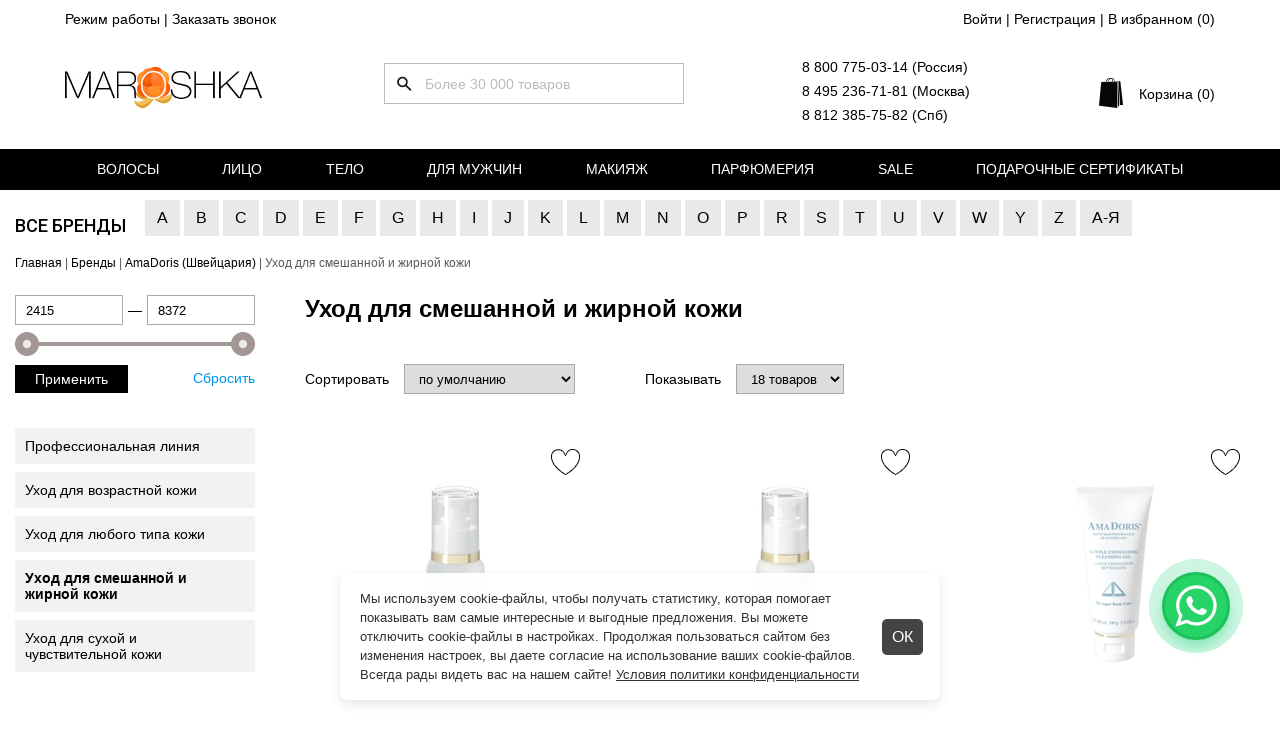

--- FILE ---
content_type: text/html; charset=UTF-8
request_url: https://maroshka.com/catalog/uhod-dlya-smeshannoj-i-zhirnoj-kozhi
body_size: 21312
content:
<!DOCTYPE html>

<html lang="ru">
<head>
	<base href="https://maroshka.com/"/>
	<title>ᐈ Уход для смешанной и жирной кожи</title>

	
	<meta http-equiv="Content-Type" content="text/html; charset=UTF-8" />
	<meta name="description" content="⭐⭐⭐⭐⭐ Линейка «Уход для смешанной и жирной кожи» от швейцарского бренда элитной косметики AmaDoris направлена на решение проблем жирного блеска и расширенных пор, свойственных этим типам кожи. Активные растительные компоненты, экстракты тибетских трав и витамин" />
	<meta name="viewport" content="width=1250"/>

	
	<link rel="canonical" href="https://maroshka.com/catalog/uhod-dlya-smeshannoj-i-zhirnoj-kozhi"/>
	
	
	<link href="https://fonts.googleapis.com/css2?family=Roboto:wght@100;300;400;500;600&display=swap" rel="stylesheet">
	<link href="https://fonts.googleapis.com/css2?family=Roboto+Condensed:wght@100;300;400;500;600&display=swap" rel="stylesheet">
	<meta name="yandex-verification" content="284c6b1ef64e3d43" /> 
	
	<meta name="yandex-verification" content="83b6858de4055c64" />
	<link href="design/default2_new/css/style.css?v=1504" rel="stylesheet" type="text/css" media="screen"/>
	<link href="design/default2_new/images/favicon.ico" rel="icon"          type="image/x-icon"/>
	<link href="design/default2_new/images/favicon.ico" rel="shortcut icon" type="image/x-icon"/>
	<link rel="stylesheet" href="js/fancybox/jquery.fancybox.css" type="text/css" media="screen" />
	<link   href="js/baloon/css/baloon.css" rel="stylesheet" type="text/css" />
	<script src="js/jquery/jquery.js"  type="text/javascript"></script>
	
	<link rel="stylesheet" href="design/default2_new/css/ion.rangeSlider.css">

	
	<link rel="preconnect" href="https://cdn.diginetica.net/">
	<link rel="preconnect" href="https://tracking.diginetica.net/">
	<link rel="preconnect" href="https://tracking-app.diginetica.net/">
	
	<script type="text/javascript">
	var digiScript = document.createElement('script');
	digiScript.src = '//cdn.diginetica.net/9432/client.js';

	digiScript.defer = true;

	digiScript.async = true;

	document.head.appendChild(digiScript);
	</script>
	
	
	<style>
	.cookie-bnr {
      display: none;
      position: fixed;
      bottom: 20px;
      left: 50%;
      transform: translateX(-50%);
      background-color: rgba(255, 255, 255, 0.95);
      box-shadow: 0 4px 12px rgba(0, 0, 0, 0.1);
      padding: 16px 70px 16px 20px;
      max-width: 600px;
      border-radius: 8px;
      z-index: 1000;
      color: #333;font-size:13px;
      line-height: 1.5;
    }

    .cookie-bnr.show {
      display: block;
    }

    .cookie-bnr a {
      color: #333;
      text-decoration: underline;
    }
	
	.close-popup {
		cursor:pointer;
		position:absolute;
		right:17px;
		top: calc(50% - 18px);
		color: #fff;
		display: inline-block;
		padding: 10px;
		border-radius: 5px;
		background-color: #444;
		font-size: 16px;
		line-height: 16px;
	}
	</style>
	
</head>
<body>

	<div class="header-box">
	<header class="header">
		<div class="header__topline">
			<div class="header__topline-left">
				<span class="header-info__anchor js-hours" >Режим работы</span> | 
				<span class="header-info__anchor js-recall" >Заказать звонок</span>
			</div>
			<div class="header__topline-right">
									<a class="header-info__anchor" href="user/register">Войти</a> |
					<a class="header-info__anchor" href="user/register">Регистрация</a> |
								<span class="wishlist_informer"><a class="header-info__anchor" href="/wishlist">В избранном (<span>0</span>)</a></span>
			</div>
		</div>
		<div class="header__mainline">
			<figure class="logo">
				<a href="/">
					<img src="design/default2_new/images/logo.jpg" title="Интернет-магазин косметики для лица, волос и тела" alt="Интернет-магазин косметики для лица, волос и тела"/>
				</a>
			</figure>
			<div class="search" id="search">
				<form action="products">
					<input class="search__input js-autocomplete-search" type="text" name="keyword" value="" placeholder="Более 30 000 товаров"/>
					<input class="search__button" value="" type="submit" />
				</form>
			</div>
			
			<div>
				<div class="footer__link">
					<a href="tel:88007750314" class="footer__link-item">8 800 775-03-14 (Россия)</a>
				</div>
				<div class="footer__link">
					<a href="tel:84952367181" class="footer__link-item">8 495 236-71-81 (Москва)</a>
				</div>
				<div class="footer__link">
					<a href="tel:88123857582" class="footer__link-item">8 812 385-75-82 (Спб)</a>
				</div>
			</div>
			
			<div class="cart_informer">
				
<a href="./cart/" class="cart-informer__title h-fs_18">
Корзина (0)
</a>

<div class="cart-informer__drop">
	<div class="cart-informer__body">
       			 Корзина пуста
          
	</div>
	<div class="cart-informer__drop-footer">
		Итого <span class="js-cartinformer-total-price">0</span> ₽
	</div>
	<a href="./cart" class="button cart-informer__drop-button">
		Перейти в корзину
	</a>
</div>			
			</div>
		</div>
	</header>

	<div class="header_fixed">
		<div class="header_fixed_inner">
			<div class="logo">
				<a href="/">
					<img src="design/default2_new/images/logo2.jpg" title="Интернет-магазин косметики для лица, волос и тела" alt="Интернет-магазин косметики для лица, волос и тела"/>
				</a>
			</div>

			<div class="header__topline-left">
				<span class="header-info__anchor js-hours" >Режим работы</span> | 
				<span class="header-info__anchor js-recall" >Обратная связь</span>
			</div>

			<div class="search">
				<form action="products">
					<input class="search__input js-autocomplete-search" type="text" name="keyword" value="" placeholder="Более 7 000 товаров"/>
					<input class="search__button" value="" type="submit" />
				</form>
			</div>

			<div class="header__topline-right">
									<a class="header-info__anchor" href="user/register">Войти</a> |
					<a class="header-info__anchor" href="user/register">Регистрация</a> |
								<span class="wishlist_informer"><a class="header-info__anchor" href="/wishlist">В избранном (<span>0</span>)</a></span>
			</div>
			
			<div class="cart_informer">
				
<a href="./cart/" class="cart-informer__title h-fs_18">
Корзина (0)
</a>

<div class="cart-informer__drop">
	<div class="cart-informer__body">
       			 Корзина пуста
          
	</div>
	<div class="cart-informer__drop-footer">
		Итого <span class="js-cartinformer-total-price">0</span> ₽
	</div>
	<a href="./cart" class="button cart-informer__drop-button">
		Перейти в корзину
	</a>
</div>			
			</div>
		</div>
	</div>
	
		<nav class="nav2">
		<div class="nav2_inner">
								<div class="nav__elem2">
				<a class="nav__item2" href="/shopping/volosy">Волосы</a>
								<div class="nav_dropdown">
					<div class="nav_dropdown_categories">
						<ul>
														<li>
								<a class="footer__link-item js-subcategories" data-category_id="1" href="/shopping/shampuni">Шампуни для волос</a>
																<ul style="display:none"></ul>
															</li>
														<li>
								<a class="footer__link-item " data-category_id="80" href="/shopping/suhie-shampuni">Сухие шампуни</a>
															</li>
														<li>
								<a class="footer__link-item js-subcategories" data-category_id="18" href="/shopping/konditsionery-dlya-volos">Кондиционеры для волос</a>
																<ul style="display:none"></ul>
															</li>
														<li>
								<a class="footer__link-item js-subcategories" data-category_id="4" href="/shopping/balzamy-dlya-volos">Бальзамы для волос</a>
																<ul style="display:none"></ul>
															</li>
														<li>
								<a class="footer__link-item js-subcategories" data-category_id="5" href="/shopping/maski-dlya-">Маски для волос</a>
																<ul style="display:none"></ul>
															</li>
														<li>
								<a class="footer__link-item js-subcategories" data-category_id="97" href="/shopping/sredstva-dlya-zaschity-volos">Средства для защиты волос</a>
																<ul style="display:none"></ul>
															</li>
														<li>
								<a class="footer__link-item js-subcategories" data-category_id="22" href="/shopping/sredstva-dlya-lecheniya-volos">Средства для лечения волос</a>
																<ul style="display:none"></ul>
															</li>
														<li>
								<a class="footer__link-item js-subcategories" data-category_id="39" href="/shopping/sredstva-dlya-lecheniya-kozhi-golovy">Средства для лечения кожи головы</a>
																<ul style="display:none"></ul>
															</li>
														<li>
								<a class="footer__link-item js-subcategories" data-category_id="54" href="/shopping/sredstva-dlya-vypryamleniya-volos">Средства для выпрямления волос</a>
																<ul style="display:none"></ul>
															</li>
														<li>
								<a class="footer__link-item js-subcategories" data-category_id="47" href="/shopping/sredstva-dlya-okrashivaniya-volos">Средства для окрашивания волос</a>
																<ul style="display:none"></ul>
															</li>
														<li>
								<a class="footer__link-item js-subcategories" data-category_id="69" href="/shopping/sredstva-ot-vypadeniya-volos">Средства от выпадения волос</a>
																<ul style="display:none"></ul>
															</li>
														<li>
								<a class="footer__link-item js-subcategories" data-category_id="19" href="/shopping/ukladochnye-sredstva">Укладочные средства</a>
																<ul style="display:none"></ul>
															</li>
														<li>
								<a class="footer__link-item js-subcategories" data-category_id="131" href="/shopping/tehnika-dlya-volos">Техника для волос</a>
																<ul style="display:none"></ul>
															</li>
														<li>
								<a class="footer__link-item js-subcategories" data-category_id="134" href="/shopping/aksessuary-dlya-volos">Аксессуары для волос</a>
																<ul style="display:none"></ul>
															</li>
														<li>
								<a class="footer__link-item " data-category_id="201" href="/shopping/nabory-dlya-volos">Наборы для волос</a>
															</li>
														<li>
								<a class="footer__link-item js-subcategories" data-category_id="280" href="/shopping/masla-dlya-vseh-tipov-volos">Масла для ухода за волосами</a>
																<ul style="display:none"></ul>
															</li>
														<li>
								<a class="footer__link-item " data-category_id="291" href="/shopping/sredstva-dlya-zavivki-volos">Средства для завивки волос</a>
															</li>
														<li>
								<a class="footer__link-item " data-category_id="329" href="/shopping/osvezhitel-dlya-volos">Освежитель для волос</a>
															</li>
														<li>
								<a class="footer__link-item " data-category_id="3052" href="/shopping/dozatory--pompy">Дозаторы / помпы</a>
															</li>
														<li>
								<a class="footer__link-item js-subcategories" data-category_id="3055" href="/shopping/syvorotki-dlya-volos">Сыворотки для волос</a>
																<ul style="display:none"></ul>
															</li>
														<li>
								<a class="footer__link-item js-subcategories" data-category_id="3057" href="/shopping/krema-dlya-volos">Крема для волос</a>
																<ul style="display:none"></ul>
															</li>
														<li>
								<a class="footer__link-item js-subcategories" data-category_id="3061" href="/shopping/emulsii-dlya-volos">Эмульсии для волос</a>
																<ul style="display:none"></ul>
															</li>
														<li>
								<a class="footer__link-item " data-category_id="3070" href="/shopping/pre-shampuni">Пре-шампуни</a>
															</li>
														<li>
								<a class="footer__link-item js-subcategories" data-category_id="3071" href="/shopping/geli-dlya-volos">Гели для волос</a>
																<ul style="display:none"></ul>
															</li>
													</ul>
					</div>
										<div class="nav_dropdown_brands">
						<label>Популярные бренды</label>
						<ul>
<li><a class="footer__link-item" href="/shopping/volosy/goldwell-germaniya">Goldwell</a></li>
<li><a class="footer__link-item" href="/shopping/volosy/tigi_velikobritaniya">TIGI</a></li>
<li><a class="footer__link-item" href="/shopping/volosy/davines">Davines</a></li>
<li><a class="footer__link-item" href="/shopping/volosy/wella">Wella</a></li>
<li><a class="footer__link-item" href="/shopping/volosy/loreal">L'Oreal</a></li>
</ul>
						
					</div>
									</div>
							</div>
											<div class="nav__elem2">
				<a class="nav__item2" href="/shopping/litso">Лицо</a>
								<div class="nav_dropdown">
					<div class="nav_dropdown_categories">
						<ul>
														<li>
								<a class="footer__link-item js-subcategories" data-category_id="121" href="/shopping/syvorotki-dlya-litsa">Сыворотки для лица</a>
																<ul style="display:none"></ul>
															</li>
														<li>
								<a class="footer__link-item js-subcategories" data-category_id="175" href="/shopping/flyuidy-dlya-litsa">Флюиды для лица</a>
																<ul style="display:none"></ul>
															</li>
														<li>
								<a class="footer__link-item js-subcategories" data-category_id="212" href="/shopping/kapsuly">Капсулы</a>
																<ul style="display:none"></ul>
															</li>
														<li>
								<a class="footer__link-item js-subcategories" data-category_id="119" href="/shopping/krema-dlya-litsa">Крема для лица</a>
																<ul style="display:none"></ul>
															</li>
														<li>
								<a class="footer__link-item js-subcategories" data-category_id="123" href="/shopping/maski-dlya-litsa">Маски для лица</a>
																<ul style="display:none"></ul>
															</li>
														<li>
								<a class="footer__link-item js-subcategories" data-category_id="124" href="/shopping/toniki-dlya-litsa">Тоники для лица</a>
																<ul style="display:none"></ul>
															</li>
														<li>
								<a class="footer__link-item js-subcategories" data-category_id="139" href="/shopping/geli-dlya-litsa">Гели для лица</a>
																<ul style="display:none"></ul>
															</li>
														<li>
								<a class="footer__link-item js-subcategories" data-category_id="269" href="/shopping/kontsentraty-dlya-litsa">Концентраты для лица</a>
																<ul style="display:none"></ul>
															</li>
														<li>
								<a class="footer__link-item " data-category_id="302" href="/shopping/nabory-dlya-litsa">Наборы для лица</a>
															</li>
														<li>
								<a class="footer__link-item js-subcategories" data-category_id="316" href="/shopping/losony-dlya-litsa">Лосьоны для лица</a>
																<ul style="display:none"></ul>
															</li>
														<li>
								<a class="footer__link-item js-subcategories" data-category_id="318" href="/shopping/emulsii-dlya-litsa">Эмульсии для лица</a>
																<ul style="display:none"></ul>
															</li>
														<li>
								<a class="footer__link-item " data-category_id="330" href="/shopping/molochko-dlya-litsa">Молочко для лица</a>
															</li>
														<li>
								<a class="footer__link-item " data-category_id="332" href="/shopping/mylo-dlya-litsa">Мыло для лица</a>
															</li>
														<li>
								<a class="footer__link-item js-subcategories" data-category_id="337" href="/shopping/sredstva-dlya-uhoda-vokrug-glaz">Средства для ухода вокруг глаз</a>
																<ul style="display:none"></ul>
															</li>
														<li>
								<a class="footer__link-item " data-category_id="341" href="/shopping/sprei-dlya-litsa">Спреи для лица</a>
															</li>
														<li>
								<a class="footer__link-item " data-category_id="342" href="/shopping/skraby-dlya-litsa">Скрабы для лица</a>
															</li>
														<li>
								<a class="footer__link-item " data-category_id="348" href="/shopping/sredstva-dlya-snyatiya-makiyazha">Средства для снятия макияжа</a>
															</li>
														<li>
								<a class="footer__link-item js-subcategories" data-category_id="352" href="/shopping/sredstva-dlya-uhoda-za-gubami">Средства для ухода за губами</a>
																<ul style="display:none"></ul>
															</li>
														<li>
								<a class="footer__link-item " data-category_id="353" href="/shopping/piling-dlya-litsa">Пилинг для лица</a>
															</li>
														<li>
								<a class="footer__link-item " data-category_id="355" href="/shopping/muss-dlya-litsa">Мусс для лица</a>
															</li>
														<li>
								<a class="footer__link-item " data-category_id="364" href="/shopping/tonalnye-sredstva">Тональные средства</a>
															</li>
														<li>
								<a class="footer__link-item " data-category_id="378" href="/shopping/solntsezaschitnye-sredstva">Солнцезащитные средства для лица</a>
															</li>
														<li>
								<a class="footer__link-item " data-category_id="400" href="/shopping/maslo-dlya-litsa">Масло для лица</a>
															</li>
														<li>
								<a class="footer__link-item " data-category_id="2871" href="/shopping/sredstva-dlya-rosta-resnits-i-brovej">Средства для роста ресниц и бровей</a>
															</li>
														<li>
								<a class="footer__link-item " data-category_id="3011" href="/shopping/sponzhi-dlya-umyvaniya">Спонжи для умывания</a>
															</li>
														<li>
								<a class="footer__link-item js-subcategories" data-category_id="3012" href="/shopping/uhod-za-polostyu-rta-">Уход за полостью рта </a>
																<ul style="display:none"></ul>
															</li>
														<li>
								<a class="footer__link-item " data-category_id="3024" href="/shopping/penka-dlya-umyvaniya">Пенка для умывания</a>
															</li>
														<li>
								<a class="footer__link-item " data-category_id="3047" href="/shopping/massazhery-dlya-litsa">Массажеры для лица</a>
															</li>
														<li>
								<a class="footer__link-item " data-category_id="3048" href="/shopping/tonery-dlya-litsa">Тонеры для лица</a>
															</li>
													</ul>
					</div>
										<div class="nav_dropdown_brands">
						<label>Популярные бренды</label>
						<ul>
<li><a class="footer__link-item" href="/shopping/litso/christina_izrail">Christina</a></li>
<li><a class="footer__link-item" href="/shopping/litso/janssen">Janssen</a></li>
<li><a class="footer__link-item" href="/shopping/litso/sothys">Sothys</a></li>
<li><a class="footer__link-item" href="/shopping/litso/gigi-izrail">GIGI</a></li>
<li><a class="footer__link-item" href="/shopping/litso/eldan-shvejtsariya">Eldan</a></li>
</ul>
						
					</div>
									</div>
							</div>
											<div class="nav__elem2">
				<a class="nav__item2" href="/shopping/telo">Тело</a>
								<div class="nav_dropdown">
					<div class="nav_dropdown_categories">
						<ul>
														<li>
								<a class="footer__link-item js-subcategories" data-category_id="143" href="/shopping/uhod-dlya-tela">Уход для тела</a>
																<ul style="display:none"></ul>
															</li>
														<li>
								<a class="footer__link-item js-subcategories" data-category_id="186" href="/shopping/sredstva-dlya-dusha">Средства для душа</a>
																<ul style="display:none"></ul>
															</li>
														<li>
								<a class="footer__link-item js-subcategories" data-category_id="299" href="/shopping/korrektsiya-figury"> Коррекция фигуры</a>
																<ul style="display:none"></ul>
															</li>
														<li>
								<a class="footer__link-item js-subcategories" data-category_id="144" href="/shopping/sredstva-dlya-ruk">Средства для рук</a>
																<ul style="display:none"></ul>
															</li>
														<li>
								<a class="footer__link-item js-subcategories" data-category_id="308" href="/shopping/sredstva-dlya-uhoda-za-nogtyami">Средства для ухода за ногтями</a>
																<ul style="display:none"></ul>
															</li>
														<li>
								<a class="footer__link-item js-subcategories" data-category_id="368" href="/shopping/sredstva-dlya-uhoda-za-nogami">Средства для ухода за ногами</a>
																<ul style="display:none"></ul>
															</li>
														<li>
								<a class="footer__link-item js-subcategories" data-category_id="3038" href="/shopping/sredstva-dlya-depilyatsii">Средства для депиляции</a>
																<ul style="display:none"></ul>
															</li>
														<li>
								<a class="footer__link-item " data-category_id="3054" href="/shopping/nabory-dlya-uhoda-za-telom">Наборы для ухода за телом</a>
															</li>
													</ul>
					</div>
										<div class="nav_dropdown_brands">
						<label>Популярные бренды</label>
						<ul>
<li><a class="footer__link-item" href="/shopping/telo/gehwol">Gehwol</a></li>
<li><a class="footer__link-item" href="/shopping/telo/beauty-style-ssha">Beauty Style</a></li>
<li><a class="footer__link-item" href="/shopping/telo/foamie-germaniya">Foamie</a></li>
<li><a class="footer__link-item" href="/shopping/telo/anesi-ispaniya">Anesi</a></li>
<li><a class="footer__link-item" href="/shopping/telo/health--beauty-izrail">Health & Beauty</a></li>
</ul>
						
					</div>
									</div>
							</div>
											<div class="nav__elem2">
				<a class="nav__item2" href="/shopping/dlya-muzhchin">Для мужчин</a>
								<div class="nav_dropdown">
					<div class="nav_dropdown_categories">
						<ul>
														<li>
								<a class="footer__link-item js-subcategories" data-category_id="160" href="/shopping/muzhskoj-uhod-za-litsom">Мужской уход за лицом</a>
																<ul style="display:none"></ul>
															</li>
														<li>
								<a class="footer__link-item js-subcategories" data-category_id="2868" href="/shopping/uhod-za-borodoj">Уход за бородой</a>
																<ul style="display:none"></ul>
															</li>
														<li>
								<a class="footer__link-item js-subcategories" data-category_id="2869" href="/shopping/sredstva-dlya-usov">Средства для усов</a>
																<ul style="display:none"></ul>
															</li>
														<li>
								<a class="footer__link-item js-subcategories" data-category_id="223" href="/shopping/stajling-muzhskoj">Стайлинг мужской</a>
																<ul style="display:none"></ul>
															</li>
														<li>
								<a class="footer__link-item js-subcategories" data-category_id="230" href="/shopping/shampuni-">Шампуни мужские</a>
																<ul style="display:none"></ul>
															</li>
														<li>
								<a class="footer__link-item js-subcategories" data-category_id="234" href="/shopping/konditsionery-">Кондиционеры мужские</a>
																<ul style="display:none"></ul>
															</li>
														<li>
								<a class="footer__link-item js-subcategories" data-category_id="238" href="/shopping/sredstva-dlya-uhoda-za-kozhej-golovy">Средства для ухода за кожей головы</a>
																<ul style="display:none"></ul>
															</li>
														<li>
								<a class="footer__link-item js-subcategories" data-category_id="240" href="/shopping/sredstva-dlya-lecheniya-muzhskih-volos">Средства для лечения мужских волос</a>
																<ul style="display:none"></ul>
															</li>
														<li>
								<a class="footer__link-item js-subcategories" data-category_id="244" href="/shopping/muzhskie-sredstva-dlya-dusha">Мужские средства для душа</a>
																<ul style="display:none"></ul>
															</li>
														<li>
								<a class="footer__link-item " data-category_id="252" href="/shopping/muzhskaya-kraska-dlya-volos">Мужская краска для волос</a>
															</li>
														<li>
								<a class="footer__link-item " data-category_id="3053" href="/shopping/nabory-dlya-muzhchin">Наборы для мужчин</a>
															</li>
													</ul>
					</div>
										<div class="nav_dropdown_brands">
						<label>Популярные бренды</label>
						<ul>
<li><a class="footer__link-item" href="/shopping/dlya-muzhchin/american_crew_ssha">American Crew</a></li>
<li><a class="footer__link-item" href="/shopping/dlya-muzhchin/reuzel-ssha">Reuzel</a></li>
<li><a class="footer__link-item" href="/shopping/dlya-muzhchin/lock-stock--barrel-velikobritaniya">Lock Stock & Barrel</a></li>
<li><a class="footer__link-item" href="/shopping/dlya-muzhchin/lebel">Lebel</a></li>
<li><a class="footer__link-item" href="/shopping/dlya-muzhchin/goldwell-germaniya">Goldwell</a></li>
</ul>
						
					</div>
									</div>
							</div>
											<div class="nav__elem2">
				<a class="nav__item2" href="/shopping/makiyazh">Макияж</a>
								<div class="nav_dropdown">
					<div class="nav_dropdown_categories">
						<ul>
														<li>
								<a class="footer__link-item js-subcategories" data-category_id="2955" href="/shopping/glaza">Косметика для глаз</a>
																<ul style="display:none"></ul>
															</li>
														<li>
								<a class="footer__link-item js-subcategories" data-category_id="2956" href="/shopping/guby">Косметика для губ</a>
																<ul style="display:none"></ul>
															</li>
														<li>
								<a class="footer__link-item js-subcategories" data-category_id="2957" href="/shopping/ton">Макияж для лица</a>
																<ul style="display:none"></ul>
															</li>
														<li>
								<a class="footer__link-item js-subcategories" data-category_id="2984" href="/shopping/brovi">Косметика для бровей</a>
																<ul style="display:none"></ul>
															</li>
														<li>
								<a class="footer__link-item js-subcategories" data-category_id="2992" href="/shopping/kisti">Кисти для макияжа</a>
																<ul style="display:none"></ul>
															</li>
														<li>
								<a class="footer__link-item js-subcategories" data-category_id="2999" href="/shopping/aksessuary-dlya-makiyazha">Аксессуары для макияжа</a>
																<ul style="display:none"></ul>
															</li>
														<li>
								<a class="footer__link-item js-subcategories" data-category_id="3005" href="/shopping/paletki-">Палетки </a>
																<ul style="display:none"></ul>
															</li>
													</ul>
					</div>
									</div>
							</div>
											<div class="nav__elem2">
				<a class="nav__item2" href="/shopping/parfyumeriya">Парфюмерия</a>
								<div class="nav_dropdown">
					<div class="nav_dropdown_categories">
						<ul>
														<li>
								<a class="footer__link-item " data-category_id="2947" href="/shopping/parfyumeriya-dlya-muzhchin">Парфюмерия для мужчин</a>
															</li>
														<li>
								<a class="footer__link-item " data-category_id="2948" href="/shopping/parfyumeriya-dlya-zhenschin">Парфюмерия для женщин</a>
															</li>
														<li>
								<a class="footer__link-item " data-category_id="2949" href="/shopping/uniseks">Унисекс</a>
															</li>
														<li>
								<a class="footer__link-item " data-category_id="3046" href="/shopping/aromaty-dlya-doma">Ароматы для дома</a>
															</li>
													</ul>
					</div>
										<div class="nav_dropdown_brands">
						<label>Популярные бренды</label>
						<ul>
<li><a class="footer__link-item" href="/shopping/parfyumeriya/geza-schoen-germaniya">Escentric Molecules</a></li>
<li><a class="footer__link-item" href="/shopping/parfyumeriya/tom-ford-ssha">Tom Ford</a></li>
<li><a class="footer__link-item" href="/shopping/parfyumeriya/montale-frantsiya">Montale</a></li>
<li><a class="footer__link-item" href="/shopping/parfyumeriya/boadicea-the-victorious-angliya">Boadicea the Victorious</a></li>
<li><a class="footer__link-item" href="/shopping/parfyumeriya/house-of-sillage-ssha">House Of Sillage</a></li>
</ul>
						
					</div>
									</div>
							</div>
											<div class="nav__elem2">
				<a class="nav__item2" href="/shopping/kupit-so-skidkoj">Sale</a>
							</div>
											<div class="nav__elem2">
				<a class="nav__item2" href="/shopping/podarochnye-sertifikaty">Подарочные сертификаты</a>
							</div>
																																																																																																																																																																																																																																																																																																																																																																																																																																																																																																																																																																																																																																																																																																																																																																																																																																																																																																																																																																																																																																																																																																																																																																																																																																																																																																																																																																																																																																																																																																																																																																																																																																																																																																																																																																																																																																																																																																																																																																																																																																																																																																																																																																																																																																																																																																																																																																																																																																																																																																																																																																																																																																																																																																																																																																																																																																		</div>
	</nav>
		
		<div class="bng_brans">
		<div class="main">
			<div class="b-brans">
				<div class="name"><a href="/brand">Все бренды</a></div>
																												
																																																			
																																																			
																																																			
																																																			
																																																			
																																																			
																																																			
																																																			
																																																			
																																																			
																																																			
																																																			
																																																			
																																																			
																																																			
																																																			
																																																			
																																																			
																																																			
																																																			
																																																			
																																																			
																																																			
																																																			
																																																			
																																																			
																																																			
																																																			
																																																			
																																																			
																																																			
																																																			
																																																			
																																																			
																																																			
																																																			
																																																			
																																																			
																																																			
																																																			
																																																			
																							
																							
																							
																							
																							
																							
																							
																							
																							
																							
																							
																							
																							
																							
																							
																							
																							
																							
																							
																							
																							
																							
																							
																							
																							
																							
																							
																							
																							
																							
																							
																							
																							
																							
																							
																							
																							
																							
																							
																							
																							
																							
																							
																							
																							
																							
																							
																							
																							
																							
																							
																							
																							
																							
																							
																							
																							
																							
																							
																							
																							
																							
																							
																							
																							
																							
																							
																							
																							
																							
																							
																							
																							
																							
																							
																							
																							
																							
																							
																							
																							
																							
																							
																							
																							
																							
																							
																							
																							
																							
																							
																							
																							
																							
																							
																							
																							
																							
																							
																							
																							
																							
																							
																							
																							
																							
																							
																							
																							
																							
																							
																							
																							
																							
																							
																							
																							
																							
																							
																							
																							
																							
																							
																							
																							
																							
																							
																							
																							
																							
																							
																							
																							
																							
																							
																							
																							
																							
																							
																							
																							
																							
																							
																							
																							
																							
																							
																							
																							
																							
																							
																							
																							
																							
																							
																							
																							
																							
																							
																							
																							
																							
																							
																							
																							
																							
																							
																							
																							
																							
																							
																							
																							
																							
																							
																							
																							
																							
																							
																							
																							
																							
																							
																							
																							
																							
																							
																							
																							
																							
																							
																							
																							
																							
																							
																							
																							
																							
																							
																							
																							
																							
																							
																							
																							
																							
																							
																							
																							
																							
																							
																							
																							
																							
																							
																							
																							
																							
																							
																							
																							
																							
																							
																							
																							
																							
																							
																							
																							
																							
																							
																							
																							
																							
																							
																							
																							
																							
																							
																							
																							
																							
																							
																							
																							
																							
																							
																							
																							
																							
																							
																							
																							
																							
																							
																							
																							
																							
																							
																							
																							
																							
																							
																							
																							
																							
																							
																							
																							
																							
																							
																							
																							
																							
																							
																							
																							
																							
																							
																							
																							
																							
																							
																							
																							
																							
																							
																							
																							
																							
																							
																							
																							
																							
																							
																							
																							
																							
																							
																							
																							
																							
																							
																							
																							
																							
																							
																							
																							
																							
																							
																							
																							
																							
																							
																							
																							
																							
																											<div class="block_brans">
						<a class="b-brans_item b-brans-fir" data-link="first-A">A</a>


						<div class="open_brans">
							<ul>
															<li>
									<a href="/catalog/apieu-koreya">A'Pieu</a>
								</li>
															<li>
									<a href="/catalog/acqua_di_parma_italiya">Acqua Di Parma</a>
								</li>
															<li>
									<a href="/catalog/aedes-de-venustas-ssha">Aedes De Venustas</a>
								</li>
															<li>
									<a href="/catalog/aerin-lauder-frantsiya">Aerin Lauder</a>
								</li>
															<li>
									<a href="/catalog/affinessence-frantsiya">Affinessence</a>
								</li>
															<li>
									<a href="/catalog/agent-provocateur-angliya">Agent Provocateur</a>
								</li>
															<li>
									<a href="/catalog/aj-arabia-oae">AJ ARABIA</a>
								</li>
															<li>
									<a href="/catalog/ajmal-oae">Ajmal</a>
								</li>
															<li>
									<a href="/catalog/alaia-frantsiya">Alaia</a>
								</li>
															<li>
									<a href="/catalog/aleksandrov-rossiya">Aleksandrov</a>
								</li>
															<li>
									<a href="/catalog/alexander-moqueen-velikobritaniya">Alexander Moqueen</a>
								</li>
															<li>
									<a href="/catalog/alexandre-j-frantsiya">Alexandre. J </a>
								</li>
															<li>
									<a href="/catalog/alfaparf_milano_italiya">Alfaparf Milano</a>
								</li>
															<li>
									<a href="/catalog/algologie-frantsiya">Algologie Professional</a>
								</li>
															<li>
									<a href="/catalog/alice--peter-frantsiya">Alice & Peter</a>
								</li>
															<li>
									<a href="/catalog/alterna">Alterna</a>
								</li>
															<li>
									<a href="/catalog/alyson-oldoini-italiya">Alyson Oldoini</a>
								</li>
															<li>
									<a href="/catalog/amadoris-shvejtsariya">AmaDoris</a>
								</li>
															<li>
									<a href="/catalog/american_crew_ssha">American Crew</a>
								</li>
															<li>
									<a href="/shopping/parfyumeriya/amouage-oman">Amouage</a>
								</li>
															<li>
									<a href="/catalog/anastasia-beverly-hills-ssha">Anastasia Beverly Hills</a>
								</li>
															<li>
									<a href="/catalog/anesi-ispaniya">Anesi</a>
								</li>
															<li>
									<a href="/catalog/angel-key-koreya">Angel Key (Корея)</a>
								</li>
															<li>
									<a href="/catalog/angel-schlesser-ispaniya">Angel Schlesser</a>
								</li>
															<li>
									<a href="/catalog/anna-sui-ssha">Anna Sui</a>
								</li>
															<li>
									<a href="/catalog/annayake-yaponiya">Annayake</a>
								</li>
															<li>
									<a href="/catalog/annick-goutal-frantsiya">Annick Goutal</a>
								</li>
															<li>
									<a href="/catalog/anskin--koreya-">Anskin</a>
								</li>
															<li>
									<a href="/catalog/antonio-banderas-ispaniya">Antonio Banderas</a>
								</li>
															<li>
									<a href="/catalog/arabian-oud-oae">Arabian Oud</a>
								</li>
															<li>
									<a href="/catalog/aramis-ssha">Aramis</a>
								</li>
															<li>
									<a href="/catalog/arang-koreya">Arang</a>
								</li>
															<li>
									<a href="/catalog/armand-basi-ispaniya">Armand Basi</a>
								</li>
															<li>
									<a href="/catalog/asgharali-bahrejn">Asgharali</a>
								</li>
															<li>
									<a href="/catalog/atelier-cologne-ssha">Atelier Cologne</a>
								</li>
															<li>
									<a href="/catalog/atkinsons-velikobritaniya">Atkinsons</a>
								</li>
															<li>
									<a href="/catalog/attar-collection-oae">Attar Collection</a>
								</li>
															<li>
									<a href="/catalog/avajar-yuzhnaya-koreya">Avajar</a>
								</li>
															<li>
									<a href="/catalog/avalon-organics-ssha">Avalon Organics</a>
								</li>
															<li>
									<a href="/catalog/ayoume-koreya">Ayoume</a>
								</li>
															<li>
									<a href="/catalog/azzaro-frantsiya">Azzaro</a>
								</li>
														</ul>
						</div>
					</div>
																									
																							
																							
																							
																							
																							
																							
																							
																							
																							
																							
																							
																							
																							
																							
																							
																							
																							
																							
																							
																							
																							
																							
																							
																							
																							
																							
																							
																							
																							
																							
																							
																							
																							
																							
																							
																							
																							
																							
																							
																							
																							
																																																			
																																																			
																																																			
																																																			
																																																			
																																																			
																																																			
																																																			
																																																			
																																																			
																																																			
																																																			
																																																			
																																																			
																																																			
																																																			
																																																			
																																																			
																																																			
																																																			
																																																			
																																																			
																																																			
																																																			
																																																			
																																																			
																																																			
																																																			
																																																			
																																																			
																																																			
																																																			
																																																			
																																																			
																																																			
																																																			
																																																			
																																																			
																																																			
																																																			
																																																			
																																																			
																																																			
																																																			
																																																			
																																																			
																							
																							
																							
																							
																							
																							
																							
																							
																							
																							
																							
																							
																							
																							
																							
																							
																							
																							
																							
																							
																							
																							
																							
																							
																							
																							
																							
																							
																							
																							
																							
																							
																							
																							
																							
																							
																							
																							
																							
																							
																							
																							
																							
																							
																							
																							
																							
																							
																							
																							
																							
																							
																							
																							
																							
																							
																							
																							
																							
																							
																							
																							
																							
																							
																							
																							
																							
																							
																							
																							
																							
																							
																							
																							
																							
																							
																							
																							
																							
																							
																							
																							
																							
																							
																							
																							
																							
																							
																							
																							
																							
																							
																							
																							
																							
																							
																							
																							
																							
																							
																							
																							
																							
																							
																							
																							
																							
																							
																							
																							
																							
																							
																							
																							
																							
																							
																							
																							
																							
																							
																							
																							
																							
																							
																							
																							
																							
																							
																							
																							
																							
																							
																							
																							
																							
																							
																							
																							
																							
																							
																							
																							
																							
																							
																							
																							
																							
																							
																							
																							
																							
																							
																							
																							
																							
																							
																							
																							
																							
																							
																							
																							
																							
																							
																							
																							
																							
																							
																							
																							
																							
																							
																							
																							
																							
																							
																							
																							
																							
																							
																							
																							
																							
																							
																							
																							
																							
																							
																							
																							
																							
																							
																							
																							
																							
																							
																							
																							
																							
																							
																							
																							
																							
																							
																							
																							
																							
																							
																							
																							
																							
																							
																							
																							
																							
																							
																							
																							
																							
																							
																							
																							
																							
																							
																							
																							
																							
																							
																							
																							
																							
																							
																							
																							
																							
																							
																							
																							
																							
																							
																							
																							
																							
																							
																							
																							
																							
																							
																							
																							
																							
																							
																							
																							
																							
																							
																							
																							
																							
																							
																							
																							
																							
																							
																							
																							
																							
																							
																							
																							
																							
																							
																											<div class="block_brans">
						<a class="b-brans_item b-brans-fir" data-link="first-B">B</a>


						<div class="open_brans">
							<ul>
															<li>
									<a href="/catalog/babylissitaliya">Babyliss</a>
								</li>
															<li>
									<a href="/catalog/baldinini-italiya">Baldinini</a>
								</li>
															<li>
									<a href="/catalog/balenciaga-frantsiya">Balenciaga</a>
								</li>
															<li>
									<a href="/catalog/balmain-frantsiya">Balmain</a>
								</li>
															<li>
									<a href="/catalog/banana-republic-ssha">Banana Republic</a>
								</li>
															<li>
									<a href="/catalog/barex_italiana_italiya">Barex</a>
								</li>
															<li>
									<a href="/catalog/batiste">Batiste</a>
								</li>
															<li>
									<a href="/catalog/baviphat-koreya">Baviphat</a>
								</li>
															<li>
									<a href="/catalog/beauty-bar-ssha">Beauty Bar</a>
								</li>
															<li>
									<a href="/catalog/beauty-style-ssha">Beauty Style</a>
								</li>
															<li>
									<a href="/catalog/beautyblender-ssha">Beautyblender</a>
								</li>
															<li>
									<a href="/catalog/beautydrugs-koreya">Beautydrugs</a>
								</li>
															<li>
									<a href="/catalog/beauugreen-koreya">BeauuGreen</a>
								</li>
															<li>
									<a href="/catalog/bebe-ssha">BeBe</a>
								</li>
															<li>
									<a href="/catalog/belnatur-ispaniya">Belnatur</a>
								</li>
															<li>
									<a href="/catalog/benefit-ssha">BeneFit</a>
								</li>
															<li>
									<a href="/catalog/bentley-frantsiya">Bentley</a>
								</li>
															<li>
									<a href="/catalog/berrisom-koreya">Berrisom</a>
								</li>
															<li>
									<a href="/catalog/besolbo-koreya">Besolbo</a>
								</li>
															<li>
									<a href="/catalog/beyonce-ssha">Beyonce</a>
								</li>
															<li>
									<a href="/catalog/biehl-parfumkunstwerke-germaniya">Biehl Parfumkunstwerke</a>
								</li>
															<li>
									<a href="/catalog/bill-blass-ssha">Bill Blass</a>
								</li>
															<li>
									<a href="/catalog/_biolinejato">Bioline-JaTo</a>
								</li>
															<li>
									<a href="/catalog/biomed-hairtherapy-italiya">Biomed Hairtherapy</a>
								</li>
															<li>
									<a href="/catalog/blanx-italiya">BlanX</a>
								</li>
															<li>
									<a href="/catalog/blistex-ssha">Blistex</a>
								</li>
															<li>
									<a href="/catalog/blithe-koreya">Blithe</a>
								</li>
															<li>
									<a href="/catalog/blom-rossiya">BLOM</a>
								</li>
															<li>
									<a href="/catalog/blood-concept-italiya">Blood Concept</a>
								</li>
															<li>
									<a href="/catalog/blumarine-italiya">Blumarine</a>
								</li>
															<li>
									<a href="/catalog/boadicea-the-victorious-angliya">Boadicea the Victorious</a>
								</li>
															<li>
									<a href="/catalog/bogart-frantsiya">Bogart</a>
								</li>
															<li>
									<a href="/catalog/bond-n9-ssha">Bond N9</a>
								</li>
															<li>
									<a href="/catalog/borodist-rossiya">Borodist</a>
								</li>
															<li>
									<a href="/catalog/bosley_ssha">Bosley</a>
								</li>
															<li>
									<a href="/catalog/bottega-veneta-italiya">Bottega Veneta</a>
								</li>
															<li>
									<a href="/catalog/boucheron-frantsiya">Boucheron</a>
								</li>
															<li>
									<a href="/catalog/brelil">Brelil Professional</a>
								</li>
															<li>
									<a href="/catalog/brilliant-koreya">Brilliant</a>
								</li>
															<li>
									<a href="/catalog/britney-spears-ssha">Britney Spears</a>
								</li>
															<li>
									<a href="/catalog/brooks-brothers-ssha">Brooks Brothers</a>
								</li>
															<li>
									<a href="/catalog/bruno-banani-germaniya">Bruno Banani</a>
								</li>
															<li>
									<a href="/catalog/burberry-velikobritaniya">Burberry</a>
								</li>
															<li>
									<a href="/catalog/burdin-frantsiya">Burdin</a>
								</li>
															<li>
									<a href="/catalog/bvlgari-italiya">Bvlgari</a>
								</li>
															<li>
									<a href="/catalog/byredo-shvetsiya">Byredo</a>
								</li>
														</ul>
						</div>
					</div>
																									
																							
																							
																							
																							
																							
																							
																							
																							
																							
																							
																							
																							
																							
																							
																							
																							
																							
																							
																							
																							
																							
																							
																							
																							
																							
																							
																							
																							
																							
																							
																							
																							
																							
																							
																							
																							
																							
																							
																							
																							
																							
																							
																							
																							
																							
																							
																							
																							
																							
																							
																							
																							
																							
																							
																							
																							
																							
																							
																							
																							
																							
																							
																							
																							
																							
																							
																							
																							
																							
																							
																							
																							
																							
																							
																							
																							
																							
																							
																							
																							
																							
																							
																							
																							
																							
																							
																							
																																																			
																																																			
																																																			
																																																			
																																																			
																																																			
																																																			
																																																			
																																																			
																																																			
																																																			
																																																			
																																																			
																																																			
																																																			
																																																			
																																																			
																																																			
																																																			
																																																			
																																																			
																																																			
																																																			
																																																			
																																																			
																																																			
																																																			
																																																			
																																																			
																																																			
																																																			
																																				
																																																			
																																																			
																																																			
																																																			
																																																			
																																																			
																							
																							
																							
																							
																							
																							
																							
																							
																							
																							
																							
																							
																							
																							
																							
																							
																							
																							
																							
																							
																							
																							
																							
																							
																							
																							
																							
																							
																							
																							
																							
																							
																							
																							
																							
																							
																							
																							
																							
																							
																							
																							
																							
																							
																							
																							
																							
																							
																							
																							
																							
																							
																							
																							
																							
																							
																							
																							
																							
																							
																							
																							
																							
																							
																							
																							
																							
																							
																							
																							
																							
																							
																							
																							
																							
																							
																							
																							
																							
																							
																							
																							
																							
																							
																							
																							
																							
																							
																							
																							
																							
																							
																							
																							
																							
																							
																							
																							
																							
																							
																							
																							
																							
																							
																							
																							
																							
																							
																							
																							
																							
																							
																							
																							
																							
																							
																							
																							
																							
																							
																							
																							
																							
																							
																							
																							
																							
																							
																							
																							
																							
																							
																							
																							
																							
																							
																							
																							
																							
																							
																							
																							
																							
																							
																							
																							
																							
																							
																							
																							
																							
																							
																							
																							
																							
																							
																							
																							
																							
																							
																							
																							
																							
																							
																							
																							
																							
																							
																							
																							
																							
																							
																							
																							
																							
																							
																							
																							
																							
																							
																							
																							
																							
																							
																							
																							
																							
																							
																							
																							
																							
																							
																							
																							
																							
																							
																							
																							
																							
																							
																							
																							
																							
																							
																							
																							
																							
																							
																							
																							
																							
																							
																							
																							
																							
																							
																							
																							
																							
																							
																							
																							
																							
																							
																							
																							
																							
																							
																							
																							
																							
																							
																							
																							
																											<div class="block_brans">
						<a class="b-brans_item b-brans-fir" data-link="first-C">C</a>


						<div class="open_brans">
							<ul>
															<li>
									<a href="/catalog/c-lab--co-avstraliya">C Lab & Co</a>
								</li>
															<li>
									<a href="/catalog/cabotin-de-gres-frantsiya">Cabotin de Gres</a>
								</li>
															<li>
									<a href="/catalog/cacharel-frantsiya">Cacharel</a>
								</li>
															<li>
									<a href="/catalog/cactus-bolgariya">Cactus</a>
								</li>
															<li>
									<a href="/catalog/cafe-cafe-frantsiya">Cafe-Cafe</a>
								</li>
															<li>
									<a href="/catalog/cailyn-ssha">Cailyn</a>
								</li>
															<li>
									<a href="/catalog/canali-italiya">Canali</a>
								</li>
															<li>
									<a href="/catalog/cargo-kanada">Cargo</a>
								</li>
															<li>
									<a href="/catalog/carla-fracci-italiya">Carla Fracci</a>
								</li>
															<li>
									<a href="/catalog/carmex_ssha">Carmex</a>
								</li>
															<li>
									<a href="/catalog/carolina-herrera-ssha">Carolina Herrera</a>
								</li>
															<li>
									<a href="/catalog/cartier-frantsiya">Cartier</a>
								</li>
															<li>
									<a href="/catalog/cc-chevignon-frantsiya">CC Chevignon</a>
								</li>
															<li>
									<a href="/catalog/cerruti-italiya">Cerruti</a>
								</li>
															<li>
									<a href="/catalog/chanel-frantsiya">Chanel</a>
								</li>
															<li>
									<a href="/catalog/chi-1">CHI</a>
								</li>
															<li>
									<a href="/catalog/chloe-frantsiya">Chloe</a>
								</li>
															<li>
									<a href="/catalog/chopard-shvejtsariya">Chopard</a>
								</li>
															<li>
									<a href="/catalog/christian-dior-frantsiya">Christian Dior</a>
								</li>
															<li>
									<a href="/catalog/christian-lacroix-frantsiya">Christian Lacroix</a>
								</li>
															<li>
									<a href="/catalog/christina_izrail">Christina</a>
								</li>
															<li>
									<a href="/catalog/christina-aguilera-ssha">Christina Aguilera</a>
								</li>
															<li>
									<a href="/catalog/chupa-chups-koreya">Chupa Chups</a>
								</li>
															<li>
									<a href="/catalog/cigar-frantsiya">Cigar</a>
								</li>
															<li>
									<a href="/catalog/ciracle--koreya">Ciracle</a>
								</li>
															<li>
									<a href="/catalog/claire-commeau-frantsiya">Claire Commeau</a>
								</li>
															<li>
									<a href="/catalog/clinique-ssha">Clinique</a>
								</li>
															<li>
									<a href="/catalog/clive-christian-velikobritaniya">Clive Christian</a>
								</li>
															<li>
									<a href="/catalog/cloud-nine-velikobritaniya">Cloud Nine</a>
								</li>
															<li>
									<a href="/catalog/coach-ssha">Coach</a>
								</li>
															<li>
									<a href="/catalog/colab-velikobritaniya-">Colab</a>
								</li>
															<li>
									<a href="/catalog/comme-des-garcons-frantsiya">Comme Des Garcons</a>
								</li>
															<li>
									<a href="/catalog/constant-delight-italiya">Constant Delight</a>
								</li>
															<li>
									<a href="/catalog/cosrx-koreya">Cosrx</a>
								</li>
															<li>
									<a href="/catalog/courreges-frantsiya">Courreges</a>
								</li>
															<li>
									<a href="/shopping/parfyumeriya/creed-frantsiya">Creed</a>
								</li>
															<li>
									<a href="/catalog/cristaline-ssha">Cristaline</a>
								</li>
														</ul>
						</div>
					</div>
																									
																							
																							
																							
																							
																							
																							
																							
																							
																							
																							
																							
																							
																							
																							
																							
																							
																							
																							
																							
																							
																							
																							
																							
																							
																							
																							
																							
																							
																							
																							
																							
																							
																							
																							
																							
																							
																							
																							
																							
																							
																							
																							
																							
																							
																							
																							
																							
																							
																							
																							
																							
																							
																							
																							
																							
																							
																							
																							
																							
																							
																							
																							
																							
																							
																							
																							
																							
																							
																							
																							
																							
																							
																							
																							
																							
																							
																							
																							
																							
																							
																							
																							
																							
																							
																							
																							
																							
																							
																							
																							
																							
																							
																							
																							
																							
																							
																							
																							
																							
																							
																							
																							
																							
																							
																							
																							
																							
																							
																							
																							
																							
																							
																							
																							
																							
																							
																							
																							
																							
																							
																							
																							
																							
																							
																							
																																																			
																																																			
																																																			
																																																			
																																				
																																																			
																																																			
																																																			
																																																			
																																																			
																																																			
																																																			
																																																			
																																																			
																																																			
																																																			
																																																			
																																																			
																																																			
																																																			
																																																			
																																																			
																																																			
																							
																							
																							
																							
																							
																							
																							
																							
																							
																							
																							
																							
																							
																							
																							
																							
																							
																							
																							
																							
																							
																							
																							
																							
																							
																							
																							
																							
																							
																							
																							
																							
																							
																							
																							
																							
																							
																							
																							
																							
																							
																							
																							
																							
																							
																							
																							
																							
																							
																							
																							
																							
																							
																							
																							
																							
																							
																							
																							
																							
																							
																							
																							
																							
																							
																							
																							
																							
																							
																							
																							
																							
																							
																							
																							
																							
																							
																							
																							
																							
																							
																							
																							
																							
																							
																							
																							
																							
																							
																							
																							
																							
																							
																							
																							
																							
																							
																							
																							
																							
																							
																							
																							
																							
																							
																							
																							
																							
																							
																							
																							
																							
																							
																							
																							
																							
																							
																							
																							
																							
																							
																							
																							
																							
																							
																							
																							
																							
																							
																							
																							
																							
																							
																							
																							
																							
																							
																							
																							
																							
																							
																							
																							
																							
																							
																							
																							
																							
																							
																							
																							
																							
																							
																							
																							
																							
																							
																							
																							
																							
																							
																							
																							
																							
																							
																							
																							
																							
																							
																							
																							
																							
																							
																							
																							
																							
																							
																							
																							
																							
																							
																							
																							
																							
																							
																							
																							
																							
																							
																							
																							
																							
																							
																							
																							
																							
																							
																							
																							
																							
																							
																							
																							
																							
																							
																							
																							
																							
																							
																							
																							
																											<div class="block_brans">
						<a class="b-brans_item b-brans-fir" data-link="first-D">D</a>


						<div class="open_brans">
							<ul>
															<li>
									<a href="/catalog/-dbeaucer-koreya">D'beaucer</a>
								</li>
															<li>
									<a href="/catalog/dali-haute-parfumerie-frantsiya">DALI haute parfumerie</a>
								</li>
															<li>
									<a href="/catalog/david-yurman-ssha">David Yurman</a>
								</li>
															<li>
									<a href="/catalog/davidoff-frantsiya">Davidoff</a>
								</li>
															<li>
									<a href="/catalog/dear-rose-frantsiya">Dear Rose</a>
								</li>
															<li>
									<a href="/catalog/deborah-lippmann-ssha">Deborah Lippmann</a>
								</li>
															<li>
									<a href="/catalog/deoproce-koreya">Deoproce</a>
								</li>
															<li>
									<a href="/catalog/depileve-ispaniya">Depileve</a>
								</li>
															<li>
									<a href="/catalog/designer-shaik">Designer Shaik</a>
								</li>
															<li>
									<a href="/catalog/dewalgermaniya">Dewal</a>
								</li>
															<li>
									<a href="/catalog/diadema-exclusif-italiya">Diadema Exclusif</a>
								</li>
															<li>
									<a href="/catalog/dikson">Dikson</a>
								</li>
															<li>
									<a href="/catalog/dkny-ssha">DKNY</a>
								</li>
															<li>
									<a href="/catalog/dolce--gabbana-velikobritaniya">Dolce & Gabbana</a>
								</li>
															<li>
									<a href="/catalog/double-dare-omg-koreya">Double Dare OMG</a>
								</li>
															<li>
									<a href="/catalog/drceuracle-koreya">Dr.Ceuracle</a>
								</li>
															<li>
									<a href="/catalog/drpawpaw-velikobritaniya">Dr.Pawpaw</a>
								</li>
															<li>
									<a href="/catalog/drvranjes-italiya">Dr.Vranjes (Италия)</a>
								</li>
															<li>
									<a href="/catalog/ds-laboratories-ssha">DS Laboratories</a>
								</li>
															<li>
									<a href="/catalog/dsd-de-luxe-ispaniya">DSD de Luxe</a>
								</li>
															<li>
									<a href="/catalog/dunhill-angliya">Dunhill</a>
								</li>
															<li>
									<a href="/catalog/dupont-frantsiya">Dupont</a>
								</li>
														</ul>
						</div>
					</div>
																									
																							
																							
																							
																							
																							
																							
																							
																							
																							
																							
																							
																							
																							
																							
																							
																							
																							
																							
																							
																							
																							
																							
																							
																							
																							
																							
																							
																							
																							
																							
																							
																							
																							
																							
																							
																							
																							
																							
																							
																							
																							
																							
																							
																							
																							
																							
																							
																							
																							
																							
																							
																							
																							
																							
																							
																							
																							
																							
																							
																							
																							
																							
																							
																							
																							
																							
																							
																							
																							
																							
																							
																							
																							
																							
																							
																							
																							
																							
																							
																							
																							
																							
																							
																							
																							
																							
																							
																							
																							
																							
																							
																							
																							
																							
																							
																							
																							
																							
																							
																							
																							
																							
																							
																							
																							
																							
																							
																							
																							
																							
																							
																							
																							
																							
																							
																							
																							
																							
																							
																							
																							
																							
																							
																							
																							
																							
																							
																							
																							
																							
																							
																							
																							
																							
																							
																							
																							
																							
																							
																							
																							
																							
																							
																							
																							
																							
																							
																							
																																																			
																																																			
																																																			
																																																			
																																																			
																																																			
																																																			
																																																			
																																																			
																																																			
																																																			
																																																			
																																																			
																																																			
																																																			
																																																			
																																																			
																																																			
																																																			
																																																			
																																																			
																																																			
																																																			
																							
																							
																							
																							
																							
																							
																							
																							
																							
																							
																							
																							
																							
																							
																							
																							
																							
																							
																							
																							
																							
																							
																							
																							
																							
																							
																							
																							
																							
																							
																							
																							
																							
																							
																							
																							
																							
																							
																							
																							
																							
																							
																							
																							
																							
																							
																							
																							
																							
																							
																							
																							
																							
																							
																							
																							
																							
																							
																							
																							
																							
																							
																							
																							
																							
																							
																							
																							
																							
																							
																							
																							
																							
																							
																							
																							
																							
																							
																							
																							
																							
																							
																							
																							
																							
																							
																							
																							
																							
																							
																							
																							
																							
																							
																							
																							
																							
																							
																							
																							
																							
																							
																							
																							
																							
																							
																							
																							
																							
																							
																							
																							
																							
																							
																							
																							
																							
																							
																							
																							
																							
																							
																							
																							
																							
																							
																							
																							
																							
																							
																							
																							
																							
																							
																							
																							
																							
																							
																							
																							
																							
																							
																							
																							
																							
																							
																							
																							
																							
																							
																							
																							
																							
																							
																							
																							
																							
																							
																							
																							
																							
																							
																							
																							
																							
																							
																							
																							
																							
																							
																							
																							
																							
																							
																							
																							
																							
																							
																							
																							
																							
																							
																							
																							
																							
																							
																							
																							
																											<div class="block_brans">
						<a class="b-brans_item b-brans-fir" data-link="first-E">E</a>


						<div class="open_brans">
							<ul>
															<li>
									<a href="/catalog/eat-my-bobbles-rossiya">EAT MY</a>
								</li>
															<li>
									<a href="/catalog/eco-tools---aksessuary-dlya-makiyazha-i-uhoda-za-litsom">Eco Tools - Аксессуары для макияжа и ухода за лицом</a>
								</li>
															<li>
									<a href="/catalog/ed-hardy-by-christian-audigier-ssha">Ed Hardy By Christian Audigier</a>
								</li>
															<li>
									<a href="/catalog/ekel-koreya">Ekel</a>
								</li>
															<li>
									<a href="/catalog/eldan-shvejtsariya">Eldan</a>
								</li>
															<li>
									<a href="/catalog/elea-professional-bolgariya">Elea Professional</a>
								</li>
															<li>
									<a href="/catalog/elizabeth-arden-ssha">Elizabeth Arden (США)</a>
								</li>
															<li>
									<a href="/catalog/elizavecca-koreya">Elizavecca</a>
								</li>
															<li>
									<a href="/catalog/emanuelo-ungaro-frantsiya">Emanuelo Ungaro</a>
								</li>
															<li>
									<a href="/catalog/emilio-pucci-italiya">Emilio Pucci</a>
								</li>
															<li>
									<a href="/catalog/emmanuel-levain-shvejtsariya-">Emmanuel Levain</a>
								</li>
															<li>
									<a href="/catalog/enough-yuzhnaya-koreya">Enough</a>
								</li>
															<li>
									<a href="/catalog/eosssha">EOS</a>
								</li>
															<li>
									<a href="/catalog/ermenegildo-zegna-italiya">Ermenegildo Zegna</a>
								</li>
															<li>
									<a href="/catalog/escada-velikobritaniya">Escada</a>
								</li>
															<li>
									<a href="/catalog/geza-schoen-germaniya">Escentric Molecules</a>
								</li>
															<li>
									<a href="/catalog/estel-professional-rossiya">Estel Professional</a>
								</li>
															<li>
									<a href="/catalog/esthetic-house-koreya">Esthetic House</a>
								</li>
															<li>
									<a href="/catalog/ettang-koreya">Ettang</a>
								</li>
															<li>
									<a href="/catalog/etude-house-koreya">Etude House</a>
								</li>
															<li>
									<a href="/catalog/evolut-rossiya">Evolut</a>
								</li>
															<li>
									<a href="/shopping/parfyumeriya/ex-nihilo-frantsiya">Ex Nihilo</a>
								</li>
															<li>
									<a href="/catalog/eyenlip-koreya">Eyenlip</a>
								</li>
														</ul>
						</div>
					</div>
																									
																							
																							
																							
																							
																							
																							
																							
																							
																							
																							
																							
																							
																							
																							
																							
																							
																							
																							
																							
																							
																							
																							
																							
																							
																							
																							
																							
																							
																							
																							
																							
																							
																							
																							
																							
																							
																							
																							
																							
																							
																							
																							
																							
																							
																							
																							
																							
																							
																							
																							
																							
																							
																							
																							
																							
																							
																							
																							
																							
																							
																							
																							
																							
																							
																							
																							
																							
																							
																							
																							
																							
																							
																							
																							
																							
																							
																							
																							
																							
																							
																							
																							
																							
																							
																							
																							
																							
																							
																							
																							
																							
																							
																							
																							
																							
																							
																							
																							
																							
																							
																							
																							
																							
																							
																							
																							
																							
																							
																							
																							
																							
																							
																							
																							
																							
																							
																							
																							
																							
																							
																							
																							
																							
																							
																							
																							
																							
																							
																							
																							
																							
																							
																							
																							
																							
																							
																							
																							
																							
																							
																							
																							
																							
																							
																							
																							
																							
																							
																							
																							
																							
																							
																							
																							
																							
																							
																							
																							
																							
																							
																							
																							
																							
																							
																							
																							
																							
																							
																							
																							
																							
																																																			
																																																			
																																																			
																																																			
																																																			
																																																			
																																																			
																																																			
																																				
																																																			
																							
																							
																							
																							
																							
																							
																							
																							
																							
																							
																							
																							
																							
																							
																							
																							
																							
																							
																							
																							
																							
																							
																							
																							
																							
																							
																							
																							
																							
																							
																							
																							
																							
																							
																							
																							
																							
																							
																							
																							
																							
																							
																							
																							
																							
																							
																							
																							
																							
																							
																							
																							
																							
																							
																							
																							
																							
																							
																							
																							
																							
																							
																							
																							
																							
																							
																							
																							
																							
																							
																							
																							
																							
																							
																							
																							
																							
																							
																							
																							
																							
																							
																							
																							
																							
																							
																							
																							
																							
																							
																							
																							
																							
																							
																							
																							
																							
																							
																							
																							
																							
																							
																							
																							
																							
																							
																							
																							
																							
																							
																							
																							
																							
																							
																							
																							
																							
																							
																							
																							
																							
																							
																							
																							
																							
																							
																							
																							
																							
																							
																							
																							
																							
																							
																							
																							
																							
																							
																							
																							
																							
																							
																							
																							
																							
																							
																							
																							
																							
																							
																							
																							
																							
																							
																							
																							
																							
																							
																							
																							
																							
																							
																							
																							
																							
																							
																							
																							
																							
																							
																							
																							
																							
																							
																							
																							
																							
																							
																											<div class="block_brans">
						<a class="b-brans_item b-brans-fir" data-link="first-F">F</a>


						<div class="open_brans">
							<ul>
															<li>
									<a href="/catalog/farmagan-italiya">Farmagan</a>
								</li>
															<li>
									<a href="/catalog/farmstay-koreya">Farmstay</a>
								</li>
															<li>
									<a href="/catalog/fascy-koreya">Fascy</a>
								</li>
															<li>
									<a href="/catalog/fendi-italiya">Fendi</a>
								</li>
															<li>
									<a href="/catalog/ferre-italiya">Ferre</a>
								</li>
															<li>
									<a href="/catalog/floid-ispaniya">Floid</a>
								</li>
															<li>
									<a href="/catalog/foamie-germaniya">Foamie</a>
								</li>
															<li>
									<a href="/catalog/foodaholic-yuzhnaya-koreya">Foodaholic</a>
								</li>
															<li>
									<a href="/catalog/frienvita-koreya">Frienvita</a>
								</li>
														</ul>
						</div>
					</div>
																									
																							
																							
																							
																							
																							
																							
																							
																							
																							
																							
																							
																							
																							
																							
																							
																							
																							
																							
																							
																							
																							
																							
																							
																							
																							
																							
																							
																							
																							
																							
																							
																							
																							
																							
																							
																							
																							
																							
																							
																							
																							
																							
																							
																							
																							
																							
																							
																							
																							
																							
																							
																							
																							
																							
																							
																							
																							
																							
																							
																							
																							
																							
																							
																							
																							
																							
																							
																							
																							
																							
																							
																							
																							
																							
																							
																							
																							
																							
																							
																							
																							
																							
																							
																							
																							
																							
																							
																							
																							
																							
																							
																							
																							
																							
																							
																							
																							
																							
																							
																							
																							
																							
																							
																							
																							
																							
																							
																							
																							
																							
																							
																							
																							
																							
																							
																							
																							
																							
																							
																							
																							
																							
																							
																							
																							
																							
																							
																							
																							
																							
																							
																							
																							
																							
																							
																							
																							
																							
																							
																							
																							
																							
																							
																							
																							
																							
																							
																							
																							
																							
																							
																							
																							
																							
																							
																							
																							
																							
																							
																							
																							
																							
																							
																							
																							
																							
																							
																							
																							
																							
																							
																							
																							
																							
																							
																							
																							
																							
																							
																							
																							
																																																			
																																																			
																																																			
																																																			
																																																			
																																																			
																																																			
																																																			
																																																			
																																																			
																																																			
																																																			
																																																			
																																																			
																							
																							
																							
																							
																							
																							
																							
																							
																							
																							
																							
																							
																							
																							
																							
																							
																							
																							
																							
																							
																							
																							
																							
																							
																							
																							
																							
																							
																							
																							
																							
																							
																							
																							
																							
																							
																							
																							
																							
																							
																							
																							
																							
																							
																							
																							
																							
																							
																							
																							
																							
																							
																							
																							
																							
																							
																							
																							
																							
																							
																							
																							
																							
																							
																							
																							
																							
																							
																							
																							
																							
																							
																							
																							
																							
																							
																							
																							
																							
																							
																							
																							
																							
																							
																							
																							
																							
																							
																							
																							
																							
																							
																							
																							
																							
																							
																							
																							
																							
																							
																							
																							
																							
																							
																							
																							
																							
																							
																							
																							
																							
																							
																							
																							
																							
																							
																							
																							
																							
																							
																							
																							
																							
																							
																							
																							
																							
																							
																							
																							
																							
																							
																							
																							
																							
																							
																							
																							
																							
																							
																							
																							
																							
																							
																							
																							
																							
																							
																							
																							
																							
																							
																							
																							
																							
																							
																							
																							
																							
																							
																							
																							
																							
																							
																											<div class="block_brans">
						<a class="b-brans_item b-brans-fir" data-link="first-G">G</a>


						<div class="open_brans">
							<ul>
															<li>
									<a href="/catalog/gain-cosmetic-koreya">Gain Cosmetic</a>
								</li>
															<li>
									<a href="/catalog/gamarde-frantsiya">GamARde</a>
								</li>
															<li>
									<a href="/catalog/gehwol">Gehwol</a>
								</li>
															<li>
									<a href="/catalog/gian-marco-venturi-italiya">Gian Marco Venturi</a>
								</li>
															<li>
									<a href="/catalog/gigi-izrail">GIGI</a>
								</li>
															<li>
									<a href="/catalog/giorgio-armani-italiya">Giorgio Armani</a>
								</li>
															<li>
									<a href="/catalog/gkhair-global-keratin-ssha">GKhair Global Keratin</a>
								</li>
															<li>
									<a href="/catalog/godefroyssha">Godefroy</a>
								</li>
															<li>
									<a href="/catalog/goldwell-germaniya">Goldwell</a>
								</li>
															<li>
									<a href="/catalog/goti-italiya">Goti</a>
								</li>
															<li>
									<a href="/catalog/greymy-2">Greymy</a>
								</li>
															<li>
									<a href="/catalog/guam_italiya">Guam</a>
								</li>
															<li>
									<a href="/catalog/gucci-italiya">Gucci</a>
								</li>
															<li>
									<a href="/catalog/guerlain-frantsiya">Guerlain</a>
								</li>
														</ul>
						</div>
					</div>
																									
																							
																							
																							
																							
																							
																							
																							
																							
																							
																							
																							
																							
																							
																							
																							
																							
																							
																							
																							
																							
																							
																							
																							
																							
																							
																							
																							
																							
																							
																							
																							
																							
																							
																							
																							
																							
																							
																							
																							
																							
																							
																							
																							
																							
																							
																							
																							
																							
																							
																							
																							
																							
																							
																							
																							
																							
																							
																							
																							
																							
																							
																							
																							
																							
																							
																							
																							
																							
																							
																							
																							
																							
																							
																							
																							
																							
																							
																							
																							
																							
																							
																							
																							
																							
																							
																							
																							
																							
																							
																							
																							
																							
																							
																							
																							
																							
																							
																							
																							
																							
																							
																							
																							
																							
																							
																							
																							
																							
																							
																							
																							
																							
																							
																							
																							
																							
																							
																							
																							
																							
																							
																							
																							
																							
																							
																							
																							
																							
																							
																							
																							
																							
																							
																							
																							
																							
																							
																							
																							
																							
																							
																							
																							
																							
																							
																							
																							
																							
																							
																							
																							
																							
																							
																							
																							
																							
																							
																							
																							
																							
																							
																							
																							
																							
																							
																							
																							
																							
																							
																							
																							
																							
																							
																							
																							
																							
																							
																							
																							
																							
																							
																							
																							
																							
																							
																							
																							
																							
																							
																							
																							
																							
																							
																							
																							
																																																			
																																																			
																																																			
																																																			
																																																			
																																																			
																																																			
																																																			
																																																			
																																																			
																																																			
																																																			
																																																			
																							
																							
																							
																							
																							
																							
																							
																							
																							
																							
																							
																							
																							
																							
																							
																							
																							
																							
																							
																							
																							
																							
																							
																							
																							
																							
																							
																							
																							
																							
																							
																							
																							
																							
																							
																							
																							
																							
																							
																							
																							
																							
																							
																							
																							
																							
																							
																							
																							
																							
																							
																							
																							
																							
																							
																							
																							
																							
																							
																							
																							
																							
																							
																							
																							
																							
																							
																							
																							
																							
																							
																							
																							
																							
																							
																							
																							
																							
																							
																							
																							
																							
																							
																							
																							
																							
																							
																							
																							
																							
																							
																							
																							
																							
																							
																							
																							
																							
																							
																							
																							
																							
																							
																							
																							
																							
																							
																							
																							
																							
																							
																							
																							
																							
																							
																							
																							
																							
																							
																							
																							
																							
																							
																							
																							
																							
																							
																							
																							
																							
																							
																							
																							
																							
																							
																							
																							
																							
																							
																							
																							
																							
																							
																							
																							
																							
																							
																							
																							
																							
																							
																											<div class="block_brans">
						<a class="b-brans_item b-brans-fir" data-link="first-H">H</a>


						<div class="open_brans">
							<ul>
															<li>
									<a href="/catalog/hadat-cosmetics-izrail">Hadat Cosmetics</a>
								</li>
															<li>
									<a href="/catalog/hair-bobbles-hh-simonsen-daniya">Hair Bobbles HH Simonsen</a>
								</li>
															<li>
									<a href="/catalog/hair-company">Hair Company Professional</a>
								</li>
															<li>
									<a href="/catalog/harizma-professional-rossiya">Harizma Professional</a>
								</li>
															<li>
									<a href="/catalog/health--beauty-izrail">Health & Beauty</a>
								</li>
															<li>
									<a href="/catalog/helena-rubinstein-frantsiya">Helena Rubinstein</a>
								</li>
															<li>
									<a href="/catalog/hempz-ssha">Hempz</a>
								</li>
															<li>
									<a href="/catalog/hermes-frantsiya">Hermes</a>
								</li>
															<li>
									<a href="/catalog/holika-holika-koreya">Holika Holika</a>
								</li>
															<li>
									<a href="/catalog/holy_land_izrail">Holy Land</a>
								</li>
															<li>
									<a href="/catalog/honma-tokyo-braziliya">Honma Tokyo</a>
								</li>
															<li>
									<a href="/catalog/house-of-sillage-ssha">House Of Sillage</a>
								</li>
															<li>
									<a href="/catalog/hurraw-ssha">Hurraw</a>
								</li>
														</ul>
						</div>
					</div>
																									
																							
																							
																							
																							
																							
																							
																							
																							
																							
																							
																							
																							
																							
																							
																							
																							
																							
																							
																							
																							
																							
																							
																							
																							
																							
																							
																							
																							
																							
																							
																							
																							
																							
																							
																							
																							
																							
																							
																							
																							
																							
																							
																							
																							
																							
																							
																							
																							
																							
																							
																							
																							
																							
																							
																							
																							
																							
																							
																							
																							
																							
																							
																							
																							
																							
																							
																							
																							
																							
																							
																							
																							
																							
																							
																							
																							
																							
																							
																							
																							
																							
																							
																							
																							
																							
																							
																							
																							
																							
																							
																							
																							
																							
																							
																							
																							
																							
																							
																							
																							
																							
																							
																							
																							
																							
																							
																							
																							
																							
																							
																							
																							
																							
																							
																							
																							
																							
																							
																							
																							
																							
																							
																							
																							
																							
																							
																							
																							
																							
																							
																							
																							
																							
																							
																							
																							
																							
																							
																							
																							
																							
																							
																							
																							
																							
																							
																							
																							
																							
																							
																							
																							
																							
																							
																							
																							
																							
																							
																							
																							
																							
																							
																							
																							
																							
																							
																							
																							
																							
																							
																							
																							
																							
																							
																							
																							
																							
																							
																							
																							
																							
																							
																							
																							
																							
																							
																							
																							
																							
																							
																							
																							
																							
																							
																							
																							
																							
																							
																							
																							
																							
																							
																							
																							
																							
																							
																							
																							
																																																			
																																																			
																																																			
																																																			
																																																			
																																																			
																																																			
																																																			
																							
																							
																							
																							
																							
																							
																							
																							
																							
																							
																							
																							
																							
																							
																							
																							
																							
																							
																							
																							
																							
																							
																							
																							
																							
																							
																							
																							
																							
																							
																							
																							
																							
																							
																							
																							
																							
																							
																							
																							
																							
																							
																							
																							
																							
																							
																							
																							
																							
																							
																							
																							
																							
																							
																							
																							
																							
																							
																							
																							
																							
																							
																							
																							
																							
																							
																							
																							
																							
																							
																							
																							
																							
																							
																							
																							
																							
																							
																							
																							
																							
																							
																							
																							
																							
																							
																							
																							
																							
																							
																							
																							
																							
																							
																							
																							
																							
																							
																							
																							
																							
																							
																							
																							
																							
																							
																							
																							
																							
																							
																							
																							
																							
																							
																							
																							
																							
																							
																							
																							
																							
																							
																							
																							
																							
																							
																							
																							
																							
																							
																							
																							
																							
																							
																							
																							
																							
																							
																							
																							
																							
																							
																							
																											<div class="block_brans">
						<a class="b-brans_item b-brans-fir" data-link="first-I">I</a>


						<div class="open_brans">
							<ul>
															<li>
									<a href="/catalog/ikoo-germaniya">IKOO</a>
								</li>
															<li>
									<a href="/catalog/imface-koreya">Imface</a>
								</li>
															<li>
									<a href="/catalog/indola-germaniya">Indola</a>
								</li>
															<li>
									<a href="/catalog/innisfree-koreya">Innisfree</a>
								</li>
															<li>
									<a href="/catalog/insight-italiya">Insight</a>
								</li>
															<li>
									<a href="/catalog/invisibobblevelikobritaniya-">Invisibobble</a>
								</li>
															<li>
									<a href="/catalog/isodent-italiya">Isodent</a>
								</li>
															<li>
									<a href="/catalog/iyoub-yuzhnaya-koreya">IYOUB</a>
								</li>
														</ul>
						</div>
					</div>
																									
																							
																							
																							
																							
																							
																							
																							
																							
																							
																							
																							
																							
																							
																							
																							
																							
																							
																							
																							
																							
																							
																							
																							
																							
																							
																							
																							
																							
																							
																							
																							
																							
																							
																							
																							
																							
																							
																							
																							
																							
																							
																							
																							
																							
																							
																							
																							
																							
																							
																							
																							
																							
																							
																							
																							
																							
																							
																							
																							
																							
																							
																							
																							
																							
																							
																							
																							
																							
																							
																							
																							
																							
																							
																							
																							
																							
																							
																							
																							
																							
																							
																							
																							
																							
																							
																							
																							
																							
																							
																							
																							
																							
																							
																							
																							
																							
																							
																							
																							
																							
																							
																							
																							
																							
																							
																							
																							
																							
																							
																							
																							
																							
																							
																							
																							
																							
																							
																							
																							
																							
																							
																							
																							
																							
																							
																							
																							
																							
																							
																							
																							
																							
																							
																							
																							
																							
																							
																							
																							
																							
																							
																							
																							
																							
																							
																							
																							
																							
																							
																							
																							
																							
																							
																							
																							
																							
																							
																							
																							
																							
																							
																							
																							
																							
																							
																							
																							
																							
																							
																							
																							
																							
																							
																							
																							
																							
																							
																							
																							
																							
																							
																							
																							
																							
																							
																							
																							
																							
																							
																							
																							
																							
																							
																							
																							
																							
																							
																							
																							
																							
																							
																							
																							
																							
																							
																							
																							
																							
																							
																							
																							
																							
																							
																							
																							
																							
																																																			
																																																			
																																																			
																																																			
																																																			
																																																			
																							
																							
																							
																							
																							
																							
																							
																							
																							
																							
																							
																							
																							
																							
																							
																							
																							
																							
																							
																							
																							
																							
																							
																							
																							
																							
																							
																							
																							
																							
																							
																							
																							
																							
																							
																							
																							
																							
																							
																							
																							
																							
																							
																							
																							
																							
																							
																							
																							
																							
																							
																							
																							
																							
																							
																							
																							
																							
																							
																							
																							
																							
																							
																							
																							
																							
																							
																							
																							
																							
																							
																							
																							
																							
																							
																							
																							
																							
																							
																							
																							
																							
																							
																							
																							
																							
																							
																							
																							
																							
																							
																							
																							
																							
																							
																							
																							
																							
																							
																							
																							
																							
																							
																							
																							
																							
																							
																							
																							
																							
																							
																							
																							
																							
																							
																							
																							
																							
																							
																							
																							
																							
																							
																							
																							
																							
																							
																							
																							
																							
																							
																							
																							
																							
																							
																							
																							
																											<div class="block_brans">
						<a class="b-brans_item b-brans-fir" data-link="first-J">J</a>


						<div class="open_brans">
							<ul>
															<li>
									<a href="/catalog/j-beverly-hills-ssha">J Beverly Hills</a>
								</li>
															<li>
									<a href="/catalog/jason-ssha">Jason</a>
								</li>
															<li>
									<a href="/catalog/jigott-yuzhnaya-koreya">Jigott (Южная Корея)</a>
								</li>
															<li>
									<a href="/catalog/johnnys-chop-shop-angliya">Johnny's Chop Shop</a>
								</li>
															<li>
									<a href="/catalog/joy-life-yuzhnaya-koreya">Joy Life</a>
								</li>
															<li>
									<a href="/catalog/juliette-has-a-gun-frantsiya-">Juliette Has А Gun</a>
								</li>
														</ul>
						</div>
					</div>
																									
																							
																							
																							
																							
																							
																							
																							
																							
																							
																							
																							
																							
																							
																							
																							
																							
																							
																							
																							
																							
																							
																							
																							
																							
																							
																							
																							
																							
																							
																							
																							
																							
																							
																							
																							
																							
																							
																							
																							
																							
																							
																							
																							
																							
																							
																							
																							
																							
																							
																							
																							
																							
																							
																							
																							
																							
																							
																							
																							
																							
																							
																							
																							
																							
																							
																							
																							
																							
																							
																							
																							
																							
																							
																							
																							
																							
																							
																							
																							
																							
																							
																							
																							
																							
																							
																							
																							
																							
																							
																							
																							
																							
																							
																							
																							
																							
																							
																							
																							
																							
																							
																							
																							
																							
																							
																							
																							
																							
																							
																							
																							
																							
																							
																							
																							
																							
																							
																							
																							
																							
																							
																							
																							
																							
																							
																							
																							
																							
																							
																							
																							
																							
																							
																							
																							
																							
																							
																							
																							
																							
																							
																							
																							
																							
																							
																							
																							
																							
																							
																							
																							
																							
																							
																							
																							
																							
																							
																							
																							
																							
																							
																							
																							
																							
																							
																							
																							
																							
																							
																							
																							
																							
																							
																							
																							
																							
																							
																							
																							
																							
																							
																							
																							
																							
																							
																							
																							
																							
																							
																							
																							
																							
																							
																							
																							
																							
																							
																							
																							
																							
																							
																							
																							
																							
																							
																							
																							
																							
																							
																							
																							
																							
																							
																							
																							
																							
																							
																							
																							
																							
																							
																							
																																																			
																																																			
																																																			
																																																			
																																																			
																																																			
																																																			
																																																			
																																																			
																																																			
																																																			
																							
																							
																							
																							
																							
																							
																							
																							
																							
																							
																							
																							
																							
																							
																							
																							
																							
																							
																							
																							
																							
																							
																							
																							
																							
																							
																							
																							
																							
																							
																							
																							
																							
																							
																							
																							
																							
																							
																							
																							
																							
																							
																							
																							
																							
																							
																							
																							
																							
																							
																							
																							
																							
																							
																							
																							
																							
																							
																							
																							
																							
																							
																							
																							
																							
																							
																							
																							
																							
																							
																							
																							
																							
																							
																							
																							
																							
																							
																							
																							
																							
																							
																							
																							
																							
																							
																							
																							
																							
																							
																							
																							
																							
																							
																							
																							
																							
																							
																							
																							
																							
																							
																							
																							
																							
																							
																							
																							
																							
																							
																							
																							
																							
																							
																							
																							
																							
																							
																							
																							
																							
																							
																							
																							
																							
																							
																											<div class="block_brans">
						<a class="b-brans_item b-brans-fir" data-link="first-K">K</a>


						<div class="open_brans">
							<ul>
															<li>
									<a href="/catalog/kaaral-italiya">Kaaral</a>
								</li>
															<li>
									<a href="/catalog/kapous-professional-rossiya">Kapous Professional</a>
								</li>
															<li>
									<a href="/catalog/-kativa-italiya">Kativa</a>
								</li>
															<li>
									<a href="/catalog/kc-professional-finlyandiya">KC Professional</a>
								</li>
															<li>
									<a href="/catalog/keiko-mecheri-ssha">Keiko Mecheri</a>
								</li>
															<li>
									<a href="/catalog/kerastase">Kerastase</a>
								</li>
															<li>
									<a href="/catalog/keratin_complex_by_coppola_ssha">Keratin Complex by Coppola</a>
								</li>
															<li>
									<a href="/catalog/keune_niderlandy">Keune</a>
								</li>
															<li>
									<a href="/catalog/kevin-murphy-ssha">Kevin Murphy</a>
								</li>
															<li>
									<a href="/catalog/kondor-rossiya">Kondor</a>
								</li>
															<li>
									<a href="/catalog/kydra-frantsiya">Kydra</a>
								</li>
														</ul>
						</div>
					</div>
																									
																							
																							
																							
																							
																							
																							
																							
																							
																							
																							
																							
																							
																							
																							
																							
																							
																							
																							
																							
																							
																							
																							
																							
																							
																							
																							
																							
																							
																							
																							
																							
																							
																							
																							
																							
																							
																							
																							
																							
																							
																							
																							
																							
																							
																							
																							
																							
																							
																							
																							
																							
																							
																							
																							
																							
																							
																							
																							
																							
																							
																							
																							
																							
																							
																							
																							
																							
																							
																							
																							
																							
																							
																							
																							
																							
																							
																							
																							
																							
																							
																							
																							
																							
																							
																							
																							
																							
																							
																							
																							
																							
																							
																							
																							
																							
																							
																							
																							
																							
																							
																							
																							
																							
																							
																							
																							
																							
																							
																							
																							
																							
																							
																							
																							
																							
																							
																							
																							
																							
																							
																							
																							
																							
																							
																							
																							
																							
																							
																							
																							
																							
																							
																							
																							
																							
																							
																							
																							
																							
																							
																							
																							
																							
																							
																							
																							
																							
																							
																							
																							
																							
																							
																							
																							
																							
																							
																							
																							
																							
																							
																							
																							
																							
																							
																							
																							
																							
																							
																							
																							
																							
																							
																							
																							
																							
																							
																							
																							
																							
																							
																							
																							
																							
																							
																							
																							
																							
																							
																							
																							
																							
																							
																							
																							
																							
																							
																							
																							
																							
																							
																							
																							
																							
																							
																							
																							
																							
																							
																							
																							
																							
																							
																							
																							
																							
																							
																							
																							
																							
																							
																							
																							
																							
																							
																							
																							
																							
																							
																							
																							
																							
																							
																							
																																																			
																																																			
																																																			
																																																			
																																																			
																																																			
																																																			
																																																			
																																																			
																																																			
																																																			
																																																			
																																																			
																																																			
																																																			
																																																			
																																																			
																																																			
																																																			
																																																			
																							
																							
																							
																							
																							
																							
																							
																							
																							
																							
																							
																							
																							
																							
																							
																							
																							
																							
																							
																							
																							
																							
																							
																							
																							
																							
																							
																							
																							
																							
																							
																							
																							
																							
																							
																							
																							
																							
																							
																							
																							
																							
																							
																							
																							
																							
																							
																							
																							
																							
																							
																							
																							
																							
																							
																							
																							
																							
																							
																							
																							
																							
																							
																							
																							
																							
																							
																							
																							
																							
																							
																							
																							
																							
																							
																							
																							
																							
																							
																							
																							
																							
																							
																							
																							
																							
																							
																							
																							
																							
																							
																							
																							
																							
																							
																							
																							
																							
																							
																							
																							
																							
																							
																							
																							
																							
																											<div class="block_brans">
						<a class="b-brans_item b-brans-fir" data-link="first-L">L</a>


						<div class="open_brans">
							<ul>
															<li>
									<a href="/catalog/loreal">L'Oreal Professionnel</a>
								</li>
															<li>
									<a href="/catalog/lsanic-koreya">L.Sanic (Корея)</a>
								</li>
															<li>
									<a href="/catalog/la-biosthetique-frantsiya">La Biosthetique</a>
								</li>
															<li>
									<a href="/catalog/la-ric-avstriya">La Ric</a>
								</li>
															<li>
									<a href="/catalog/la-sultane-de-saba-frantsiya">La Sultane De Saba</a>
								</li>
															<li>
									<a href="/catalog/lador-koreya">La'dor</a>
								</li>
															<li>
									<a href="/catalog/labelm__toniguy_velikobritaniya">Label.M - ToniGuy</a>
								</li>
															<li>
									<a href="/catalog/labiotte-koreya">Labiotte</a>
								</li>
															<li>
									<a href="/catalog/laboratorio-olfattivo-italiya">Laboratorio Olfattivo</a>
								</li>
															<li>
									<a href="/catalog/lacoste-frantsiya">Lacoste</a>
								</li>
															<li>
									<a href="/catalog/lakme-ispaniya">LAKME</a>
								</li>
															<li>
									<a href="/catalog/lalique-frantsiya">Lalique</a>
								</li>
															<li>
									<a href="/catalog/lcbio-m120-frantsiya">LCBio-М120</a>
								</li>
															<li>
									<a href="/catalog/lebel">Lebel</a>
								</li>
															<li>
									<a href="/catalog/les-12-parfumeurs-francais">Les 12 Parfumeurs Francais</a>
								</li>
															<li>
									<a href="/catalog/lioele-koreya">Lioele</a>
								</li>
															<li>
									<a href="/catalog/living-proof-ssha">Living Proof</a>
								</li>
															<li>
									<a href="/catalog/lock-stock--barrel-velikobritaniya">Lock Stock & Barrel</a>
								</li>
															<li>
									<a href="/catalog/londa">Londa</a>
								</li>
															<li>
									<a href="/catalog/lucas-papawavstraliya">Lucas Papaw</a>
								</li>
														</ul>
						</div>
					</div>
																									
																							
																							
																							
																							
																							
																							
																							
																							
																							
																							
																							
																							
																							
																							
																							
																							
																							
																							
																							
																							
																							
																							
																							
																							
																							
																							
																							
																							
																							
																							
																							
																							
																							
																							
																							
																							
																							
																							
																							
																							
																							
																							
																							
																							
																							
																							
																							
																							
																							
																							
																							
																							
																							
																							
																							
																							
																							
																							
																							
																							
																							
																							
																							
																							
																							
																							
																							
																							
																							
																							
																							
																							
																							
																							
																							
																							
																							
																							
																							
																							
																							
																							
																							
																							
																							
																							
																							
																							
																							
																							
																							
																							
																							
																							
																							
																							
																							
																							
																							
																							
																							
																							
																							
																							
																							
																							
																							
																							
																							
																							
																							
																							
																							
																							
																							
																							
																							
																							
																							
																							
																							
																							
																							
																							
																							
																							
																							
																							
																							
																							
																							
																							
																							
																							
																							
																							
																							
																							
																							
																							
																							
																							
																							
																							
																							
																							
																							
																							
																							
																							
																							
																							
																							
																							
																							
																							
																							
																							
																							
																							
																							
																							
																							
																							
																							
																							
																							
																							
																							
																							
																							
																							
																							
																							
																							
																							
																							
																							
																							
																							
																							
																							
																							
																							
																							
																							
																							
																							
																							
																							
																							
																							
																							
																							
																							
																							
																							
																							
																							
																							
																							
																							
																							
																							
																							
																							
																							
																							
																							
																							
																							
																							
																							
																							
																							
																							
																							
																							
																							
																							
																							
																							
																							
																							
																							
																							
																							
																							
																							
																							
																							
																							
																							
																							
																							
																							
																							
																							
																							
																							
																							
																							
																							
																							
																							
																							
																							
																							
																							
																							
																							
																							
																							
																																																			
																																																			
																																																			
																																																			
																																																			
																																																			
																																																			
																																																			
																																																			
																																																			
																																																			
																																																			
																																																			
																																																			
																																																			
																																																			
																																																			
																																																			
																																																			
																																																			
																							
																							
																							
																							
																							
																							
																							
																							
																							
																							
																							
																							
																							
																							
																							
																							
																							
																							
																							
																							
																							
																							
																							
																							
																							
																							
																							
																							
																							
																							
																							
																							
																							
																							
																							
																							
																							
																							
																							
																							
																							
																							
																							
																							
																							
																							
																							
																							
																							
																							
																							
																							
																							
																							
																							
																							
																							
																							
																							
																							
																							
																							
																							
																							
																							
																							
																							
																							
																							
																							
																							
																							
																							
																							
																							
																							
																							
																							
																							
																							
																							
																							
																							
																							
																							
																							
																											<div class="block_brans">
						<a class="b-brans_item b-brans-fir" data-link="first-M">M</a>


						<div class="open_brans">
							<ul>
															<li>
									<a href="/catalog/macadamia-natural-oil-ssha">Macadamia Natural Oil</a>
								</li>
															<li>
									<a href="/catalog/maison-francis-kurkdjian-frantsiya">Maison Francis Kurkdjian</a>
								</li>
															<li>
									<a href="/catalog/maison-martin-margiela-frantsiya">Maison Martin Margiela</a>
								</li>
															<li>
									<a href="/catalog/makeup-eraser-ssha">Makeup Eraser</a>
								</li>
															<li>
									<a href="/catalog/mancera-frantsiya-">Mancera</a>
								</li>
															<li>
									<a href="/catalog/matrix">Matrix</a>
								</li>
															<li>
									<a href="/catalog/matrix-biolage-ssha">Matrix Biolage</a>
								</li>
															<li>
									<a href="/catalog/may-island-koreya">May Island</a>
								</li>
															<li>
									<a href="/catalog/mediheal-koreya">Mediheal</a>
								</li>
															<li>
									<a href="/catalog/memo-frantsiya">Memo</a>
								</li>
															<li>
									<a href="/catalog/miami-tattoos-kitaj">Miami Tattoos</a>
								</li>
															<li>
									<a href="/catalog/mijin-cosmetics-koreya">Mijin Cosmetics</a>
								</li>
															<li>
									<a href="/catalog/milatte-koreya">Milatte</a>
								</li>
															<li>
									<a href="/catalog/milk-baobab-koreya">Milk Baobab (Корея)</a>
								</li>
															<li>
									<a href="/catalog/missha-koreya">Missha</a>
								</li>
															<li>
									<a href="/catalog/mizon-koreya">Mizon</a>
								</li>
															<li>
									<a href="/catalog/montale-frantsiya">Montale</a>
								</li>
															<li>
									<a href="/catalog/moroccanoil">Moroccanoil</a>
								</li>
															<li>
									<a href="/catalog/mosergermaniya">Moser</a>
								</li>
															<li>
									<a href="/catalog/mukunghwa-koreya">Mukunghwa</a>
								</li>
														</ul>
						</div>
					</div>
																									
																							
																							
																							
																							
																							
																							
																							
																							
																							
																							
																							
																							
																							
																							
																							
																							
																							
																							
																							
																							
																							
																							
																							
																							
																							
																							
																							
																							
																							
																							
																							
																							
																							
																							
																							
																							
																							
																							
																							
																							
																							
																							
																							
																							
																							
																							
																							
																							
																							
																							
																							
																							
																							
																							
																							
																							
																							
																							
																							
																							
																							
																							
																							
																							
																							
																							
																							
																							
																							
																							
																							
																							
																							
																							
																							
																							
																							
																							
																							
																							
																							
																							
																							
																							
																							
																							
																							
																							
																							
																							
																							
																							
																							
																							
																							
																							
																							
																							
																							
																							
																							
																							
																							
																							
																							
																							
																							
																							
																							
																							
																							
																							
																							
																							
																							
																							
																							
																							
																							
																							
																							
																							
																							
																							
																							
																							
																							
																							
																							
																							
																							
																							
																							
																							
																							
																							
																							
																							
																							
																							
																							
																							
																							
																							
																							
																							
																							
																							
																							
																							
																							
																							
																							
																							
																							
																							
																							
																							
																							
																							
																							
																							
																							
																							
																							
																							
																							
																							
																							
																							
																							
																							
																							
																							
																							
																							
																							
																							
																							
																							
																							
																							
																							
																							
																							
																							
																							
																							
																							
																							
																							
																							
																							
																							
																							
																							
																							
																							
																							
																							
																							
																							
																							
																							
																							
																							
																							
																							
																							
																							
																							
																							
																							
																							
																							
																							
																							
																							
																							
																							
																							
																							
																							
																							
																							
																							
																							
																							
																							
																							
																							
																							
																							
																							
																							
																							
																							
																							
																							
																							
																							
																							
																							
																							
																							
																							
																							
																							
																							
																							
																							
																							
																							
																							
																							
																							
																							
																							
																							
																							
																							
																							
																							
																							
																							
																							
																							
																							
																							
																							
																							
																							
																							
																																																			
																																																			
																																																			
																																																			
																																																			
																																																			
																																																			
																							
																							
																							
																							
																							
																							
																							
																							
																							
																							
																							
																							
																							
																							
																							
																							
																							
																							
																							
																							
																							
																							
																							
																							
																							
																							
																							
																							
																							
																							
																							
																							
																							
																							
																							
																							
																							
																							
																							
																							
																							
																							
																							
																							
																							
																							
																							
																							
																							
																							
																							
																							
																							
																							
																							
																							
																							
																							
																							
																							
																							
																							
																							
																							
																							
																							
																							
																							
																							
																							
																							
																							
																							
																							
																							
																							
																							
																							
																							
																											<div class="block_brans">
						<a class="b-brans_item b-brans-fir" data-link="first-N">N</a>


						<div class="open_brans">
							<ul>
															<li>
									<a href="/catalog/nashi-argan-italiya">Nashi Argan (Италия)</a>
								</li>
															<li>
									<a href="/catalog/nasomatto-niderlandy">Nasomatto</a>
								</li>
															<li>
									<a href="/catalog/nature--luxury-izrail">Nature & Luxury</a>
								</li>
															<li>
									<a href="/catalog/nature-republic-koreya">Nature Republic</a>
								</li>
															<li>
									<a href="/catalog/nesti-dante-italiya">Nesti Dante (Италия)</a>
								</li>
															<li>
									<a href="/catalog/nina-ricci-frantsiya">Nina Ricci</a>
								</li>
															<li>
									<a href="/catalog/nioxin">Nioxin</a>
								</li>
														</ul>
						</div>
					</div>
																									
																							
																							
																							
																							
																							
																							
																							
																							
																							
																							
																							
																							
																							
																							
																							
																							
																							
																							
																							
																							
																							
																							
																							
																							
																							
																							
																							
																							
																							
																							
																							
																							
																							
																							
																							
																							
																							
																							
																							
																							
																							
																							
																							
																							
																							
																							
																							
																							
																							
																							
																							
																							
																							
																							
																							
																							
																							
																							
																							
																							
																							
																							
																							
																							
																							
																							
																							
																							
																							
																							
																							
																							
																							
																							
																							
																							
																							
																							
																							
																							
																							
																							
																							
																							
																							
																							
																							
																							
																							
																							
																							
																							
																							
																							
																							
																							
																							
																							
																							
																							
																							
																							
																							
																							
																							
																							
																							
																							
																							
																							
																							
																							
																							
																							
																							
																							
																							
																							
																							
																							
																							
																							
																							
																							
																							
																							
																							
																							
																							
																							
																							
																							
																							
																							
																							
																							
																							
																							
																							
																							
																							
																							
																							
																							
																							
																							
																							
																							
																							
																							
																							
																							
																							
																							
																							
																							
																							
																							
																							
																							
																							
																							
																							
																							
																							
																							
																							
																							
																							
																							
																							
																							
																							
																							
																							
																							
																							
																							
																							
																							
																							
																							
																							
																							
																							
																							
																							
																							
																							
																							
																							
																							
																							
																							
																							
																							
																							
																							
																							
																							
																							
																							
																							
																							
																							
																							
																							
																							
																							
																							
																							
																							
																							
																							
																							
																							
																							
																							
																							
																							
																							
																							
																							
																							
																							
																							
																							
																							
																							
																							
																							
																							
																							
																							
																							
																							
																							
																							
																							
																							
																							
																							
																							
																							
																							
																							
																							
																							
																							
																							
																							
																							
																							
																							
																							
																							
																							
																							
																							
																							
																							
																							
																							
																							
																							
																							
																							
																							
																							
																							
																							
																							
																							
																							
																							
																							
																							
																							
																							
																							
																																																			
																																																			
																																																			
																																																			
																																																			
																																																			
																							
																							
																							
																							
																							
																							
																							
																							
																							
																							
																							
																							
																							
																							
																							
																							
																							
																							
																							
																							
																							
																							
																							
																							
																							
																							
																							
																							
																							
																							
																							
																							
																							
																							
																							
																							
																							
																							
																							
																							
																							
																							
																							
																							
																							
																							
																							
																							
																							
																							
																							
																							
																							
																							
																							
																							
																							
																							
																							
																							
																							
																							
																							
																							
																							
																							
																							
																							
																							
																							
																							
																							
																							
																											<div class="block_brans">
						<a class="b-brans_item b-brans-fir" data-link="first-O">O</a>


						<div class="open_brans">
							<ul>
															<li>
									<a href="/catalog/olaplex">Olaplex</a>
								</li>
															<li>
									<a href="/catalog/ollin">Ollin Professional</a>
								</li>
															<li>
									<a href="/catalog/organic-tai-tailand">Organic Tai</a>
								</li>
															<li>
									<a href="/catalog/oribe-ssha">Oribe</a>
								</li>
															<li>
									<a href="/catalog/orofluido-ispaniya">Orofluido</a>
								</li>
															<li>
									<a href="/catalog/orro-italiya">ORRO VENEZIA</a>
								</li>
														</ul>
						</div>
					</div>
																									
																							
																							
																							
																							
																							
																							
																							
																							
																							
																							
																							
																							
																							
																							
																							
																							
																							
																							
																							
																							
																							
																							
																							
																							
																							
																							
																							
																							
																							
																							
																							
																							
																							
																							
																							
																							
																							
																							
																							
																							
																							
																							
																							
																							
																							
																							
																							
																							
																							
																							
																							
																							
																							
																							
																							
																							
																							
																							
																							
																							
																							
																							
																							
																							
																							
																							
																							
																							
																							
																							
																							
																							
																							
																							
																							
																							
																							
																							
																							
																							
																							
																							
																							
																							
																							
																							
																							
																							
																							
																							
																							
																							
																							
																							
																							
																							
																							
																							
																							
																							
																							
																							
																							
																							
																							
																							
																							
																							
																							
																							
																							
																							
																							
																							
																							
																							
																							
																							
																							
																							
																							
																							
																							
																							
																							
																							
																							
																							
																							
																							
																							
																							
																							
																							
																							
																							
																							
																							
																							
																							
																							
																							
																							
																							
																							
																							
																							
																							
																							
																							
																							
																							
																							
																							
																							
																							
																							
																							
																							
																							
																							
																							
																							
																							
																							
																							
																							
																							
																							
																							
																							
																							
																							
																							
																							
																							
																							
																							
																							
																							
																							
																							
																							
																							
																							
																							
																							
																							
																							
																							
																							
																							
																							
																							
																							
																							
																							
																							
																							
																							
																							
																							
																							
																							
																							
																							
																							
																							
																							
																							
																							
																							
																							
																							
																							
																							
																							
																							
																							
																							
																							
																							
																							
																							
																							
																							
																							
																							
																							
																							
																							
																							
																							
																							
																							
																							
																							
																							
																							
																							
																							
																							
																							
																							
																							
																							
																							
																							
																							
																							
																							
																							
																							
																							
																							
																							
																							
																							
																							
																							
																							
																							
																							
																							
																							
																							
																							
																							
																							
																							
																							
																							
																							
																							
																							
																							
																							
																							
																							
																							
																							
																							
																							
																							
																							
																							
																																																			
																																																			
																																																			
																																																			
																																																			
																																																			
																																																			
																																																			
																																																			
																																																			
																																																			
																																																			
																							
																							
																							
																							
																							
																							
																							
																							
																							
																							
																							
																							
																							
																							
																							
																							
																							
																							
																							
																							
																							
																							
																							
																							
																							
																							
																							
																							
																							
																							
																							
																							
																							
																							
																							
																							
																							
																							
																							
																							
																							
																							
																							
																							
																							
																							
																							
																							
																							
																							
																							
																							
																							
																							
																							
																							
																							
																							
																							
																							
																							
																											<div class="block_brans">
						<a class="b-brans_item b-brans-fir" data-link="first-P">P</a>


						<div class="open_brans">
							<ul>
															<li>
									<a href="/catalog/papaya-gold-avstraliya">Papaya Gold</a>
								</li>
															<li>
									<a href="/catalog/parachute-indiya">Parachute</a>
								</li>
															<li>
									<a href="/catalog/parfums-de-marly-frantsiya-">Parfums de Marly</a>
								</li>
															<li>
									<a href="/catalog/parluxitaliya">Parlux</a>
								</li>
															<li>
									<a href="/catalog/paul-mitchell-ssha">Paul Mitchell</a>
								</li>
															<li>
									<a href="/catalog/penhaligons-velikobritaniya">Penhaligon's</a>
								</li>
															<li>
									<a href="/catalog/petitfee-koreya">Petitfee</a>
								</li>
															<li>
									<a href="/catalog/placen_formula_hp__wtmethode_germaniya">Placen Formula HP - WT-Methode</a>
								</li>
															<li>
									<a href="/catalog/planters-italiya">Planter's</a>
								</li>
															<li>
									<a href="/catalog/prada-italiya">Prada</a>
								</li>
															<li>
									<a href="/catalog/pure-paw-paw-avstraliya">Pure Paw Paw</a>
								</li>
															<li>
									<a href="/catalog/purple-tree-velikobritaniya">Purple Tree</a>
								</li>
														</ul>
						</div>
					</div>
																									
																							
																							
																							
																							
																							
																							
																							
																							
																							
																							
																							
																							
																							
																							
																							
																							
																							
																							
																							
																							
																							
																							
																							
																							
																							
																							
																							
																							
																							
																							
																							
																							
																							
																							
																							
																							
																							
																							
																							
																							
																							
																							
																							
																							
																							
																							
																							
																							
																							
																							
																							
																							
																							
																							
																							
																							
																							
																							
																							
																							
																							
																							
																							
																							
																							
																							
																							
																							
																							
																							
																							
																							
																							
																							
																							
																							
																							
																							
																							
																							
																							
																							
																							
																							
																							
																							
																							
																							
																							
																							
																							
																							
																							
																							
																							
																							
																							
																							
																							
																							
																							
																							
																							
																							
																							
																							
																							
																							
																							
																							
																							
																							
																							
																							
																							
																							
																							
																							
																							
																							
																							
																							
																							
																							
																							
																							
																							
																							
																							
																							
																							
																							
																							
																							
																							
																							
																							
																							
																							
																							
																							
																							
																							
																							
																							
																							
																							
																							
																							
																							
																							
																							
																							
																							
																							
																							
																							
																							
																							
																							
																							
																							
																							
																							
																							
																							
																							
																							
																							
																							
																							
																							
																							
																							
																							
																							
																							
																							
																							
																							
																							
																							
																							
																							
																							
																							
																							
																							
																							
																							
																							
																							
																							
																							
																							
																							
																							
																							
																							
																							
																							
																							
																							
																							
																							
																							
																							
																							
																							
																							
																							
																							
																							
																							
																							
																							
																							
																							
																							
																							
																							
																							
																							
																							
																							
																							
																							
																							
																							
																							
																							
																							
																							
																							
																							
																							
																							
																							
																							
																							
																							
																							
																							
																							
																							
																							
																							
																							
																							
																							
																							
																							
																							
																							
																							
																							
																							
																							
																							
																							
																							
																							
																							
																							
																							
																							
																							
																							
																							
																							
																							
																							
																							
																							
																							
																							
																							
																							
																							
																							
																							
																							
																							
																							
																							
																							
																							
																							
																							
																							
																							
																							
																							
																							
																							
																							
																							
																							
																							
																							
																							
																							
																							
																							
																							
																							
																							
																							
																							
																							
																							
																							
																							
																							
																							
																							
																							
																							
																							
																							
																							
																							
																							
																							
																							
																							
																							
																							
																							
																							
																							
																							
																							
																							
																							
																							
																							
																							
																							
																							
																							
																							
																							
																							
																							
																							
																							
																							
																							
																							
																							
																							
																							
																							
																							
																							
																							
																							
																							
																																										
																							
																							
																							
																							
																							
																							
																							
																							
																							
																							
																							
																							
																							
																							
																							
																							
																							
																							
																							
																							
																							
																							
																							
																							
																							
																							
																							
																							
																							
																							
																							
																							
																							
																							
																							
																							
																							
																							
																							
																							
																							
																							
																							
																							
																							
																							
																							
																							
																							
																							
																							
																							
																							
																							
																							
																							
																							
																							
																							
																							
																							
																							
																							
																							
																							
																							
																							
																							
																							
																							
																							
																							
																							
																							
																							
																							
																							
																							
																							
																							
																							
																							
																							
																							
																							
																							
																							
																							
																							
																							
																							
																							
																							
																							
																							
																							
																							
																							
																							
																							
																							
																							
																							
																							
																							
																							
																							
																							
																							
																							
																							
																							
																							
																							
																							
																							
																							
																							
																							
																							
																							
																							
																							
																							
																							
																							
																							
																							
																							
																							
																							
																							
																							
																							
																							
																							
																							
																							
																							
																							
																							
																							
																							
																							
																							
																							
																							
																							
																							
																							
																							
																							
																							
																							
																							
																							
																							
																							
																							
																							
																							
																							
																							
																							
																							
																							
																							
																							
																							
																							
																							
																							
																							
																							
																							
																							
																							
																							
																							
																							
																							
																							
																							
																							
																							
																							
																							
																							
																							
																							
																							
																							
																							
																							
																							
																							
																							
																							
																							
																							
																							
																							
																							
																							
																							
																							
																							
																							
																							
																							
																							
																							
																							
																							
																							
																							
																							
																							
																							
																							
																							
																							
																							
																							
																							
																							
																							
																							
																							
																							
																							
																							
																							
																							
																							
																							
																							
																							
																							
																							
																							
																							
																							
																							
																							
																							
																							
																							
																							
																							
																							
																							
																							
																							
																							
																							
																							
																							
																							
																							
																							
																							
																							
																							
																							
																							
																							
																							
																							
																							
																							
																							
																							
																							
																							
																							
																							
																							
																							
																							
																							
																							
																							
																							
																							
																							
																							
																							
																							
																							
																							
																							
																							
																							
																							
																							
																							
																							
																																																			
																																																			
																																																			
																																																			
																																																			
																																																			
																																																			
																																																			
																																																			
																																																			
																																																			
																																																			
																																																			
																							
																							
																							
																							
																							
																							
																							
																							
																							
																							
																							
																							
																							
																							
																							
																							
																							
																							
																							
																							
																							
																							
																							
																							
																							
																							
																							
																							
																							
																							
																							
																							
																							
																							
																							
																							
																							
																							
																							
																							
																							
																							
																							
																							
																							
																							
																							
																							
																											<div class="block_brans">
						<a class="b-brans_item b-brans-fir" data-link="first-R">R</a>


						<div class="open_brans">
							<ul>
															<li>
									<a href="/catalog/rco-ssha">R+Co</a>
								</li>
															<li>
									<a href="/catalog/radius-ssha">Radius</a>
								</li>
															<li>
									<a href="/catalog/real-techniques-ssha">Real Techniques</a>
								</li>
															<li>
									<a href="/catalog/recipe-sweden">Recipe</a>
								</li>
															<li>
									<a href="/catalog/redken-ssha">Redken</a>
								</li>
															<li>
									<a href="/catalog/refectocil-avstriya">RefectoCil</a>
								</li>
															<li>
									<a href="/catalog/reuzel-ssha">Reuzel</a>
								</li>
															<li>
									<a href="/catalog/revitalashssha">RevitaLash</a>
								</li>
															<li>
									<a href="/catalog/revlon_professional_ispaniya">Revlon Professional</a>
								</li>
															<li>
									<a href="/catalog/rire-koreya">RiRe</a>
								</li>
															<li>
									<a href="/catalog/roja-dove-velikobritaniya">Roja Dove</a>
								</li>
															<li>
									<a href="/catalog/royal--langnickel-ssha">Royal & Langnickel</a>
								</li>
															<li>
									<a href="/catalog/rubelli-koreya">Rubelli</a>
								</li>
														</ul>
						</div>
					</div>
																									
																							
																							
																							
																							
																							
																							
																							
																							
																							
																							
																							
																							
																							
																							
																							
																							
																							
																							
																							
																							
																							
																							
																							
																							
																							
																							
																							
																							
																							
																							
																							
																							
																							
																							
																							
																							
																							
																							
																							
																							
																							
																							
																							
																							
																							
																							
																							
																							
																							
																							
																							
																							
																							
																							
																							
																							
																							
																							
																							
																							
																							
																							
																							
																							
																							
																							
																							
																							
																							
																							
																							
																							
																							
																							
																							
																							
																							
																							
																							
																							
																							
																							
																							
																							
																							
																							
																							
																							
																							
																							
																							
																							
																							
																							
																							
																							
																							
																							
																							
																							
																							
																							
																							
																							
																							
																							
																							
																							
																							
																							
																							
																							
																							
																							
																							
																							
																							
																							
																							
																							
																							
																							
																							
																							
																							
																							
																							
																							
																							
																							
																							
																							
																							
																							
																							
																							
																							
																							
																							
																							
																							
																							
																							
																							
																							
																							
																							
																							
																							
																							
																							
																							
																							
																							
																							
																							
																							
																							
																							
																							
																							
																							
																							
																							
																							
																							
																							
																							
																							
																							
																							
																							
																							
																							
																							
																							
																							
																							
																							
																							
																							
																							
																							
																							
																							
																							
																							
																							
																							
																							
																							
																							
																							
																							
																							
																							
																							
																							
																							
																							
																							
																							
																							
																							
																							
																							
																							
																							
																							
																							
																							
																							
																							
																							
																							
																							
																							
																							
																							
																							
																							
																							
																							
																							
																							
																							
																							
																							
																							
																							
																							
																							
																							
																							
																							
																							
																							
																							
																							
																							
																							
																							
																							
																							
																							
																							
																							
																							
																							
																							
																							
																							
																							
																							
																							
																							
																							
																							
																							
																							
																							
																							
																							
																							
																							
																							
																							
																							
																							
																							
																							
																							
																							
																							
																							
																							
																							
																							
																							
																							
																							
																							
																							
																							
																							
																							
																							
																							
																							
																							
																							
																							
																							
																							
																							
																							
																							
																							
																							
																							
																							
																							
																							
																							
																							
																							
																							
																							
																							
																							
																							
																																																			
																																																			
																																																			
																																																			
																																																			
																																																			
																																																			
																																																			
																																																			
																																																			
																																																			
																																																			
																																																			
																																																			
																																																			
																																																			
																							
																							
																							
																							
																							
																							
																							
																							
																							
																							
																							
																							
																							
																							
																							
																							
																							
																							
																							
																							
																							
																							
																							
																							
																							
																							
																							
																							
																							
																							
																							
																							
																											<div class="block_brans">
						<a class="b-brans_item b-brans-fir" data-link="first-S">S</a>


						<div class="open_brans">
							<ul>
															<li>
									<a href="/catalog/schwarzkopf">Schwarzkopf Professional</a>
								</li>
															<li>
									<a href="/catalog/seantree-koreya">Seantree</a>
								</li>
															<li>
									<a href="/catalog/sebastian">Sebastian Professional</a>
								</li>
															<li>
									<a href="/catalog/secret-key-koreya">Secret Key</a>
								</li>
															<li>
									<a href="/catalog/secret-skin-yuzhnaya-koreya">Secret Skin (Южная Корея)</a>
								</li>
															<li>
									<a href="/catalog/selective_professional_ispaniya">Selective Professional</a>
								</li>
															<li>
									<a href="/catalog/serge-lutens-frantsiya">Serge Lutens</a>
								</li>
															<li>
									<a href="/catalog/sexy-hair-ssha">Sexy Hair</a>
								</li>
															<li>
									<a href="/catalog/sensitive">Sim Sensitive</a>
								</li>
															<li>
									<a href="/catalog/skin--lab-koreya">Skin & Lab</a>
								</li>
															<li>
									<a href="/catalog/skinfood-koreya">Skinfood</a>
								</li>
															<li>
									<a href="/catalog/sothys">Sothys</a>
								</li>
															<li>
									<a href="/catalog/sung-bo-cleamy-koreya">Sung Bo Cleamy</a>
								</li>
															<li>
									<a href="/catalog/sunglitz-ssha">SunGlitz</a>
								</li>
															<li>
									<a href="/catalog/super-beezy-yuzhnaya-koreya">SUPER BEEZY</a>
								</li>
															<li>
									<a href="/catalog/super-sale-50">super sale 50%</a>
								</li>
														</ul>
						</div>
					</div>
																									
																							
																							
																							
																							
																							
																							
																							
																							
																							
																							
																							
																							
																							
																							
																							
																							
																							
																							
																							
																							
																							
																							
																							
																							
																							
																							
																							
																							
																							
																							
																							
																							
																							
																							
																							
																							
																							
																							
																							
																							
																							
																							
																							
																							
																							
																							
																							
																							
																							
																							
																							
																							
																							
																							
																							
																							
																							
																							
																							
																							
																							
																							
																							
																							
																							
																							
																							
																							
																							
																							
																							
																							
																							
																							
																							
																							
																							
																							
																							
																							
																							
																							
																							
																							
																							
																							
																							
																							
																							
																							
																							
																							
																							
																							
																							
																							
																							
																							
																							
																							
																							
																							
																							
																							
																							
																							
																							
																							
																							
																							
																							
																							
																							
																							
																							
																							
																							
																							
																							
																							
																							
																							
																							
																							
																							
																							
																							
																							
																							
																							
																							
																							
																							
																							
																							
																							
																							
																							
																							
																							
																							
																							
																							
																							
																							
																							
																							
																							
																							
																							
																							
																							
																							
																							
																							
																							
																							
																							
																							
																							
																							
																							
																							
																							
																							
																							
																							
																							
																							
																							
																							
																							
																							
																							
																							
																							
																							
																							
																							
																							
																							
																							
																							
																							
																							
																							
																							
																							
																							
																							
																							
																							
																							
																							
																							
																							
																							
																							
																							
																							
																							
																							
																							
																							
																							
																							
																							
																							
																							
																							
																							
																							
																							
																							
																							
																							
																							
																							
																							
																							
																							
																							
																							
																							
																							
																							
																							
																							
																							
																							
																							
																							
																							
																							
																							
																							
																							
																							
																							
																							
																							
																							
																							
																							
																							
																							
																							
																							
																							
																							
																							
																							
																							
																							
																							
																							
																							
																							
																							
																							
																							
																							
																							
																							
																							
																							
																							
																							
																							
																							
																							
																							
																							
																							
																							
																							
																							
																							
																							
																							
																							
																							
																							
																							
																							
																							
																							
																							
																							
																							
																							
																							
																							
																							
																							
																							
																							
																							
																							
																							
																							
																							
																							
																							
																							
																							
																							
																							
																							
																							
																							
																							
																							
																							
																							
																							
																							
																							
																							
																							
																							
																							
																							
																							
																							
																							
																							
																																																			
																																																			
																																																			
																																																			
																																																			
																																																			
																																																			
																																																			
																																																			
																																																			
																																																			
																																																			
																																																			
																																																			
																																																			
																																																			
																																																			
																																																			
																																																			
																																																			
																							
																							
																							
																							
																							
																							
																							
																							
																							
																							
																							
																							
																											<div class="block_brans">
						<a class="b-brans_item b-brans-fir" data-link="first-T">T</a>


						<div class="open_brans">
							<ul>
															<li>
									<a href="/catalog/tan-symphony-ssha">Tan Symphony</a>
								</li>
															<li>
									<a href="/catalog/tangle-teezer-velikobritaniya">Tangle Teezer</a>
								</li>
															<li>
									<a href="/catalog/tefia-italiya">Tefia</a>
								</li>
															<li>
									<a href="/catalog/tefia-my-rossiya">Tefia My</a>
								</li>
															<li>
									<a href="/catalog/temptu-pro-ssha">Temptu Pro</a>
								</li>
															<li>
									<a href="/catalog/teotema-italiya">Teotema</a>
								</li>
															<li>
									<a href="/catalog/the-bluebeards-revenge-velikobritaniya">The Bluebeards Revenge</a>
								</li>
															<li>
									<a href="/catalog/the-face-shop-koreya-">The Face Shop</a>
								</li>
															<li>
									<a href="/catalog/the-konjac-sponge-co-yuzhnaya-koreya">The Konjac Sponge Co</a>
								</li>
															<li>
									<a href="/catalog/the-makeup-bullet-ssha">The Makeup Bullet</a>
								</li>
															<li>
									<a href="/catalog/the-saem-koreya">The Saem</a>
								</li>
															<li>
									<a href="/catalog/the-yeon-koreya">The Yeon</a>
								</li>
															<li>
									<a href="/catalog/thierry-mugler-frantsiya">Thierry Mugler</a>
								</li>
															<li>
									<a href="/catalog/thomas-kosmala-frantsiya">Thomas Kosmala</a>
								</li>
															<li>
									<a href="/catalog/tigi_velikobritaniya">TIGI</a>
								</li>
															<li>
									<a href="/catalog/tiziana-terenzi-italiya">Tiziana Terenzi</a>
								</li>
															<li>
									<a href="/catalog/tom-ford-ssha">Tom Ford</a>
								</li>
															<li>
									<a href="/catalog/toni--guy-velikobritaniya">Toni & Guy</a>
								</li>
															<li>
									<a href="/catalog/tony-moly-koreya">Tony Moly</a>
								</li>
															<li>
									<a href="/catalog/trind-niderlandy">Trind</a>
								</li>
														</ul>
						</div>
					</div>
																									
																							
																							
																							
																							
																							
																							
																							
																							
																							
																							
																							
																							
																							
																							
																							
																							
																							
																							
																							
																							
																							
																							
																							
																							
																							
																							
																							
																							
																							
																							
																							
																							
																							
																							
																							
																							
																							
																							
																							
																							
																							
																							
																							
																							
																							
																							
																							
																							
																							
																							
																							
																							
																							
																							
																							
																							
																							
																							
																							
																							
																							
																							
																							
																							
																							
																							
																							
																							
																							
																							
																							
																							
																							
																							
																							
																							
																							
																							
																							
																							
																							
																							
																							
																							
																							
																							
																							
																							
																							
																							
																							
																							
																							
																							
																							
																							
																							
																							
																							
																							
																							
																							
																							
																							
																							
																							
																							
																							
																							
																							
																							
																							
																							
																							
																							
																							
																							
																							
																							
																							
																							
																							
																							
																							
																							
																							
																							
																							
																							
																							
																							
																							
																							
																							
																							
																							
																							
																							
																							
																							
																							
																							
																							
																							
																							
																							
																							
																							
																							
																							
																							
																							
																							
																							
																							
																							
																							
																							
																							
																							
																							
																							
																							
																							
																							
																							
																							
																							
																							
																							
																							
																							
																							
																							
																							
																							
																							
																							
																							
																							
																							
																							
																							
																							
																							
																							
																							
																							
																							
																							
																							
																							
																							
																							
																							
																							
																							
																							
																							
																							
																							
																							
																							
																							
																							
																							
																							
																							
																							
																							
																							
																							
																							
																							
																							
																							
																							
																							
																							
																							
																							
																							
																							
																							
																							
																							
																							
																							
																							
																							
																							
																							
																							
																							
																							
																							
																							
																							
																							
																							
																							
																							
																							
																							
																							
																							
																							
																							
																							
																							
																							
																							
																							
																							
																							
																							
																							
																							
																							
																							
																							
																							
																							
																							
																							
																							
																							
																							
																							
																							
																							
																							
																							
																							
																							
																							
																							
																							
																							
																							
																							
																							
																							
																							
																							
																							
																							
																							
																							
																							
																							
																							
																							
																							
																							
																							
																							
																							
																							
																							
																							
																							
																							
																							
																							
																							
																							
																							
																							
																							
																							
																							
																							
																							
																							
																							
																							
																							
																							
																							
																							
																							
																							
																							
																							
																							
																							
																							
																							
																							
																							
																							
																							
																							
																							
																							
																							
																							
																							
																							
																							
																							
																							
																							
																							
																							
																							
																																																			
																																																			
																							
																							
																							
																							
																							
																							
																							
																							
																							
																							
																											<div class="block_brans">
						<a class="b-brans_item b-brans-fir" data-link="first-U">U</a>


						<div class="open_brans">
							<ul>
															<li>
									<a href="/catalog/uniq-one-ispaniya">Uniq One</a>
								</li>
															<li>
									<a href="/catalog/urban-tribe-italiya">Urban Tribe</a>
								</li>
														</ul>
						</div>
					</div>
																									
																							
																							
																							
																							
																							
																							
																							
																							
																							
																							
																							
																							
																							
																							
																							
																							
																							
																							
																							
																							
																							
																							
																							
																							
																							
																							
																							
																							
																							
																							
																							
																							
																							
																							
																							
																							
																							
																							
																							
																							
																							
																							
																							
																							
																							
																							
																							
																							
																							
																							
																							
																							
																							
																							
																							
																							
																							
																							
																							
																							
																							
																							
																							
																							
																							
																							
																							
																							
																							
																							
																							
																							
																							
																							
																							
																							
																							
																							
																							
																							
																							
																							
																							
																							
																							
																							
																							
																							
																							
																							
																							
																							
																							
																							
																							
																							
																							
																							
																							
																							
																							
																							
																							
																							
																							
																							
																							
																							
																							
																							
																							
																							
																							
																							
																							
																							
																							
																							
																							
																							
																							
																							
																							
																							
																							
																							
																							
																							
																							
																							
																							
																							
																							
																							
																							
																							
																							
																							
																							
																							
																							
																							
																							
																							
																							
																							
																							
																							
																							
																							
																							
																							
																							
																							
																							
																							
																							
																							
																							
																							
																							
																							
																							
																							
																							
																							
																							
																							
																							
																							
																							
																							
																							
																							
																							
																							
																							
																							
																							
																							
																							
																							
																							
																							
																							
																							
																							
																							
																							
																							
																							
																							
																							
																							
																							
																							
																							
																							
																							
																							
																							
																							
																							
																							
																							
																							
																							
																							
																							
																							
																							
																							
																							
																							
																							
																							
																							
																							
																							
																							
																							
																							
																							
																							
																							
																							
																							
																							
																							
																							
																							
																							
																							
																							
																							
																							
																							
																							
																							
																							
																							
																							
																							
																							
																							
																							
																							
																							
																							
																							
																							
																							
																							
																							
																							
																							
																							
																							
																							
																							
																							
																							
																							
																							
																							
																							
																							
																							
																							
																							
																							
																							
																							
																							
																							
																							
																							
																							
																							
																							
																							
																							
																							
																							
																							
																							
																							
																							
																							
																							
																							
																							
																							
																							
																							
																							
																							
																							
																							
																							
																							
																							
																							
																							
																							
																							
																							
																							
																							
																							
																							
																							
																							
																							
																							
																							
																							
																							
																							
																							
																							
																							
																							
																							
																							
																							
																							
																							
																							
																							
																							
																							
																							
																							
																							
																							
																							
																							
																							
																							
																							
																							
																							
																							
																							
																							
																							
																							
																							
																																																			
																							
																							
																							
																							
																							
																							
																							
																							
																							
																											<div class="block_brans">
						<a class="b-brans_item b-brans-fir" data-link="first-V">V</a>


						<div class="open_brans">
							<ul>
															<li>
									<a href="/catalog/vilhelm-parfumerie-ssha">Vilhelm Parfumerie</a>
								</li>
														</ul>
						</div>
					</div>
																									
																							
																							
																							
																							
																							
																							
																							
																							
																							
																							
																							
																							
																							
																							
																							
																							
																							
																							
																							
																							
																							
																							
																							
																							
																							
																							
																							
																							
																							
																							
																							
																							
																							
																							
																							
																							
																							
																							
																							
																							
																							
																							
																							
																							
																							
																							
																							
																							
																							
																							
																							
																							
																							
																							
																							
																							
																							
																							
																							
																							
																							
																							
																							
																							
																							
																							
																							
																							
																							
																							
																							
																							
																							
																							
																							
																							
																							
																							
																							
																							
																							
																							
																							
																							
																							
																							
																							
																							
																							
																							
																							
																							
																							
																							
																							
																							
																							
																							
																							
																							
																							
																							
																							
																							
																							
																							
																							
																							
																							
																							
																							
																							
																							
																							
																							
																							
																							
																							
																							
																							
																							
																							
																							
																							
																							
																							
																							
																							
																							
																							
																							
																							
																							
																							
																							
																							
																							
																							
																							
																							
																							
																							
																							
																							
																							
																							
																							
																							
																							
																							
																							
																							
																							
																							
																							
																							
																							
																							
																							
																							
																							
																							
																							
																							
																							
																							
																							
																							
																							
																							
																							
																							
																							
																							
																							
																							
																							
																							
																							
																							
																							
																							
																							
																							
																							
																							
																							
																							
																							
																							
																							
																							
																							
																							
																							
																							
																							
																							
																							
																							
																							
																							
																							
																							
																							
																							
																							
																							
																							
																							
																							
																							
																							
																							
																							
																							
																							
																							
																							
																							
																							
																							
																							
																							
																							
																							
																							
																							
																							
																							
																							
																							
																							
																							
																							
																							
																							
																							
																							
																							
																							
																							
																							
																							
																							
																							
																							
																							
																							
																							
																							
																							
																							
																							
																							
																							
																							
																							
																							
																							
																							
																							
																							
																							
																							
																							
																							
																							
																							
																							
																							
																							
																							
																							
																							
																							
																							
																							
																							
																							
																							
																							
																							
																							
																							
																							
																							
																							
																							
																							
																							
																							
																							
																							
																							
																							
																							
																							
																							
																							
																							
																							
																							
																							
																							
																							
																							
																							
																							
																							
																							
																							
																							
																							
																							
																							
																							
																							
																							
																							
																							
																							
																							
																							
																							
																							
																							
																							
																							
																							
																							
																							
																							
																							
																							
																							
																							
																							
																							
																							
																							
																							
																							
																							
																							
																							
																							
																							
																							
																							
																																																			
																																																			
																																																			
																																																			
																																																			
																																																			
																							
																							
																							
																											<div class="block_brans">
						<a class="b-brans_item b-brans-fir" data-link="first-W">W</a>


						<div class="open_brans">
							<ul>
															<li>
									<a href="/catalog/welcos-koreya">Welcos</a>
								</li>
															<li>
									<a href="/catalog/wella">Wella</a>
								</li>
															<li>
									<a href="/catalog/wella-system">Wella System Professional </a>
								</li>
															<li>
									<a href="/catalog/whamisa-koreya">Whamisa</a>
								</li>
															<li>
									<a href="/catalog/white-glo-avstraliya">White Glo</a>
								</li>
															<li>
									<a href="/catalog/woodys-ssha">Woody's</a>
								</li>
														</ul>
						</div>
					</div>
																									
																							
																							
																							
																							
																							
																							
																							
																							
																							
																							
																							
																							
																							
																							
																							
																							
																							
																							
																							
																							
																							
																							
																							
																							
																							
																							
																							
																							
																							
																							
																							
																							
																							
																							
																							
																							
																							
																							
																							
																							
																							
																							
																							
																							
																							
																							
																							
																							
																							
																							
																							
																							
																							
																							
																							
																							
																							
																							
																							
																							
																							
																							
																							
																							
																							
																							
																							
																							
																							
																							
																							
																							
																							
																							
																							
																							
																							
																							
																							
																							
																							
																							
																							
																							
																							
																							
																							
																							
																							
																							
																							
																							
																							
																							
																							
																							
																							
																							
																							
																							
																							
																							
																							
																							
																							
																							
																							
																							
																							
																							
																							
																							
																							
																							
																							
																							
																							
																							
																							
																							
																							
																							
																							
																							
																							
																							
																							
																							
																							
																							
																							
																							
																							
																							
																							
																							
																							
																							
																							
																							
																							
																							
																							
																							
																							
																							
																							
																							
																							
																							
																							
																							
																							
																							
																							
																							
																							
																							
																							
																							
																							
																							
																							
																							
																							
																							
																							
																							
																							
																							
																							
																							
																							
																							
																							
																							
																							
																							
																							
																							
																							
																							
																							
																							
																							
																							
																							
																							
																							
																							
																							
																							
																							
																							
																							
																							
																							
																							
																							
																							
																							
																							
																							
																							
																							
																							
																							
																							
																							
																							
																							
																							
																							
																							
																							
																							
																							
																							
																							
																							
																							
																							
																							
																							
																							
																							
																							
																							
																							
																							
																							
																							
																							
																							
																							
																							
																							
																							
																							
																							
																							
																							
																							
																							
																							
																							
																							
																							
																							
																							
																							
																							
																							
																							
																							
																							
																							
																							
																							
																							
																							
																							
																							
																							
																							
																							
																							
																							
																							
																							
																							
																							
																							
																							
																							
																							
																							
																							
																							
																							
																							
																							
																							
																							
																							
																							
																							
																							
																							
																							
																							
																							
																							
																							
																							
																							
																							
																							
																							
																							
																							
																							
																							
																							
																							
																							
																							
																							
																							
																							
																							
																							
																							
																							
																							
																							
																							
																							
																							
																							
																							
																							
																							
																							
																							
																							
																							
																							
																							
																							
																							
																							
																							
																							
																							
																							
																							
																							
																							
																							
																							
																							
																							
																							
																							
																							
																							
																							
																							
																							
																							
																							
																							
																							
																							
																							
																							
																							
																							
																																										
																							
																							
																							
																							
																							
																							
																							
																							
																							
																							
																							
																							
																							
																							
																							
																							
																							
																							
																							
																							
																							
																							
																							
																							
																							
																							
																							
																							
																							
																							
																							
																							
																							
																							
																							
																							
																							
																							
																							
																							
																							
																							
																							
																							
																							
																							
																							
																							
																							
																							
																							
																							
																							
																							
																							
																							
																							
																							
																							
																							
																							
																							
																							
																							
																							
																							
																							
																							
																							
																							
																							
																							
																							
																							
																							
																							
																							
																							
																							
																							
																							
																							
																							
																							
																							
																							
																							
																							
																							
																							
																							
																							
																							
																							
																							
																							
																							
																							
																							
																							
																							
																							
																							
																							
																							
																							
																							
																							
																							
																							
																							
																							
																							
																							
																							
																							
																							
																							
																							
																							
																							
																							
																							
																							
																							
																							
																							
																							
																							
																							
																							
																							
																							
																							
																							
																							
																							
																							
																							
																							
																							
																							
																							
																							
																							
																							
																							
																							
																							
																							
																							
																							
																							
																							
																							
																							
																							
																							
																							
																							
																							
																							
																							
																							
																							
																							
																							
																							
																							
																							
																							
																							
																							
																							
																							
																							
																							
																							
																							
																							
																							
																							
																							
																							
																							
																							
																							
																							
																							
																							
																							
																							
																							
																							
																							
																							
																							
																							
																							
																							
																							
																							
																							
																							
																							
																							
																							
																							
																							
																							
																							
																							
																							
																							
																							
																							
																							
																							
																							
																							
																							
																							
																							
																							
																							
																							
																							
																							
																							
																							
																							
																							
																							
																							
																							
																							
																							
																							
																							
																							
																							
																							
																							
																							
																							
																							
																							
																							
																							
																							
																							
																							
																							
																							
																							
																							
																							
																							
																							
																							
																							
																							
																							
																							
																							
																							
																							
																							
																							
																							
																							
																							
																							
																							
																							
																							
																							
																							
																							
																							
																							
																							
																							
																							
																							
																							
																							
																							
																							
																							
																							
																							
																							
																							
																							
																							
																							
																							
																							
																							
																							
																							
																							
																							
																							
																							
																							
																							
																							
																							
																							
																							
																							
																							
																							
																							
																							
																							
																							
																							
																							
																							
																							
																							
																							
																							
																							
																							
																							
																							
																							
																							
																							
																							
																							
																							
																							
																							
																							
																							
																							
																							
																							
																							
																							
																							
																							
																							
																							
																							
																							
																							
																							
																							
																							
																							
																																																			
																																																			
																							
																											<div class="block_brans">
						<a class="b-brans_item b-brans-fir" data-link="first-Y">Y</a>


						<div class="open_brans">
							<ul>
															<li>
									<a href="/catalog/yadah-koreya">Yadah</a>
								</li>
															<li>
									<a href="/catalog/yellow-italiya">Yellow</a>
								</li>
														</ul>
						</div>
					</div>
																									
																							
																							
																							
																							
																							
																							
																							
																							
																							
																							
																							
																							
																							
																							
																							
																							
																							
																							
																							
																							
																							
																							
																							
																							
																							
																							
																							
																							
																							
																							
																							
																							
																							
																							
																							
																							
																							
																							
																							
																							
																							
																							
																							
																							
																							
																							
																							
																							
																							
																							
																							
																							
																							
																							
																							
																							
																							
																							
																							
																							
																							
																							
																							
																							
																							
																							
																							
																							
																							
																							
																							
																							
																							
																							
																							
																							
																							
																							
																							
																							
																							
																							
																							
																							
																							
																							
																							
																							
																							
																							
																							
																							
																							
																							
																							
																							
																							
																							
																							
																							
																							
																							
																							
																							
																							
																							
																							
																							
																							
																							
																							
																							
																							
																							
																							
																							
																							
																							
																							
																							
																							
																							
																							
																							
																							
																							
																							
																							
																							
																							
																							
																							
																							
																							
																							
																							
																							
																							
																							
																							
																							
																							
																							
																							
																							
																							
																							
																							
																							
																							
																							
																							
																							
																							
																							
																							
																							
																							
																							
																							
																							
																							
																							
																							
																							
																							
																							
																							
																							
																							
																							
																							
																							
																							
																							
																							
																							
																							
																							
																							
																							
																							
																							
																							
																							
																							
																							
																							
																							
																							
																							
																							
																							
																							
																							
																							
																							
																							
																							
																							
																							
																							
																							
																							
																							
																							
																							
																							
																							
																							
																							
																							
																							
																							
																							
																							
																							
																							
																							
																							
																							
																							
																							
																							
																							
																							
																							
																							
																							
																							
																							
																							
																							
																							
																							
																							
																							
																							
																							
																							
																							
																							
																							
																							
																							
																							
																							
																							
																							
																							
																							
																							
																							
																							
																							
																							
																							
																							
																							
																							
																							
																							
																							
																							
																							
																							
																							
																							
																							
																							
																							
																							
																							
																							
																							
																							
																							
																							
																							
																							
																							
																							
																							
																							
																							
																							
																							
																							
																							
																							
																							
																							
																							
																							
																							
																							
																							
																							
																							
																							
																							
																							
																							
																							
																							
																							
																							
																							
																							
																							
																							
																							
																							
																							
																							
																							
																							
																							
																							
																							
																							
																							
																							
																							
																							
																							
																							
																							
																							
																							
																							
																							
																							
																							
																							
																							
																							
																							
																							
																							
																							
																							
																							
																							
																							
																							
																							
																							
																							
																							
																							
																							
																							
																							
																							
																							
																							
																							
																																																			
																											<div class="block_brans">
						<a class="b-brans_item b-brans-fir" data-link="first-Z">Z</a>


						<div class="open_brans">
							<ul>
															<li>
									<a href="/catalog/zarkoperfume-daniya">Zarkoperfume</a>
								</li>
														</ul>
						</div>
					</div>
																									
																							
																							
																							
																							
																							
																							
																							
																							
																							
																							
																							
																							
																							
																							
																							
																							
																							
																							
																							
																							
																							
																							
																							
																							
																							
																							
																							
																							
																							
																							
																							
																							
																							
																							
																							
																							
																							
																							
																							
																							
																							
																							
																							
																							
																							
																							
																							
																							
																							
																							
																							
																							
																							
																							
																							
																							
																							
																							
																							
																							
																							
																							
																							
																							
																							
																							
																							
																							
																							
																							
																							
																							
																							
																							
																							
																							
																							
																							
																							
																							
																							
																							
																							
																							
																							
																							
																							
																							
																							
																							
																							
																							
																							
																							
																							
																							
																							
																							
																							
																							
																							
																							
																							
																							
																							
																							
																							
																							
																							
																							
																							
																							
																							
																							
																							
																							
																							
																							
																							
																							
																							
																							
																							
																							
																							
																							
																							
																							
																							
																							
																							
																							
																							
																							
																							
																							
																							
																							
																							
																							
																							
																							
																							
																							
																							
																							
																							
																							
																							
																							
																							
																							
																							
																							
																							
																							
																							
																							
																							
																							
																							
																							
																							
																							
																							
																							
																							
																							
																							
																							
																							
																							
																							
																							
																							
																							
																							
																							
																							
																							
																							
																							
																							
																							
																							
																							
																							
																							
																							
																							
																							
																							
																							
																							
																							
																							
																							
																							
																							
																							
																							
																							
																							
																							
																							
																							
																							
																							
																							
																							
																							
																							
																							
																							
																							
																							
																							
																							
																							
																							
																							
																							
																							
																							
																							
																							
																							
																							
																							
																							
																							
																							
																							
																							
																							
																							
																							
																							
																							
																							
																							
																							
																							
																							
																							
																							
																							
																							
																							
																							
																							
																							
																							
																							
																							
																							
																							
																							
																							
																							
																							
																							
																							
																							
																							
																							
																							
																							
																							
																							
																							
																							
																							
																							
																							
																							
																							
																							
																							
																							
																							
																							
																							
																							
																							
																							
																							
																							
																							
																							
																							
																							
																							
																							
																							
																							
																							
																							
																							
																							
																							
																							
																							
																							
																							
																							
																							
																							
																							
																							
																							
																							
																							
																							
																							
																							
																							
																							
																							
																							
																							
																							
																							
																							
																							
																							
																							
																							
																							
																							
																							
																							
																							
																							
																							
																							
																							
																							
																							
																							
																							
																							
																							
																							
																							
																							
																							
																							
																							
																							
																							
																							
																							
																							
																							
																							
																							
																							
																							
																																																							<div class="block_brans">
						<a class="b-brans_item b-brans-fir" data-link="first-RUS">А-Я</a>


						<div class="open_brans">
							<ul>
															<li>
									<a href="/catalog/podarochnye-sertifikaty">Подарочные сертификаты</a>
								</li>
														</ul>
						</div>
					</div>
												</div>
		</div>
	</div>
		</div>
 
	
		
	
	
	
	<div class="main ">
		<div id="content">


			
				
	

<!-- Хлебные крошки /-->
<div class="path" itemscope itemtype="http://schema.org/BreadcrumbList">

	
	<span itemprop="itemListElement" itemscope itemtype="http://schema.org/ListItem">
		<a itemprop="item" class="path__elem" href="/">
			<span itemprop="name">Главная</span>
		</a>

				<meta itemprop="position" content="1" />
	</span>
	
	|
	<span itemprop="itemListElement" itemscope itemtype="http://schema.org/ListItem">
		<a itemprop="item" class="path__elem" href="/brand">
			<span itemprop="name">Бренды</span>
		</a>

				<meta itemprop="position" content="2" />
	</span>

				|
				<span itemprop="itemListElement" itemscope itemtype="http://schema.org/ListItem">
			<a itemprop="item" class="path__elem " href="/catalog/amadoris-shvejtsariya">
				<span itemprop="name">AmaDoris (Швейцария)</span>
			</a>

						<meta itemprop="position" content="3" />
		</span>
					|
				<span itemprop="itemListElement" itemscope itemtype="http://schema.org/ListItem">
			 Уход для смешанной и жирной кожи 

			<a itemprop="item" hidden href="/catalog/uhod-dlya-smeshannoj-i-zhirnoj-kozhi">
				<span itemprop="name">✅ Уход для смешанной и жирной кожи ✅</span>
			</a>

						<meta itemprop="position" content="4" />
		</span>
				
	</div>

<div class="catalog_page">
	<div class="cont">
		<div class="side_content">
		<form id="filter_form" method="get" class="price_form" action="/catalog/uhod-dlya-smeshannoj-i-zhirnoj-kozhi">
	<input type="hidden" id="filter_page" name="page" value="1"/>
	<input type="hidden" name="ajax" value="1"/>
	<input type="hidden" id="filter_sort" name="sort" value="position"/>
	<input type="hidden" id="filter_per_page" name="per_page" value="30"/>
		
		<div class="range_filter">
		
		<div class="range_footer">
			<input type="text" name="price_range[]" value="2415" class="input ot">
			&mdash;
			<input type="text" name="price_range[]" value="8372" class="input do">
		</div>
		
		<input class="slider" type="text" data-start-min="2415" data-start-max="8372" data-min="2415" data-max="8372" data-step="1" />
		
	</div>
	
	<div class="range_footer">
		<button class="button" type="submit">Применить</button>
		<a href="/catalog/uhod-dlya-smeshannoj-i-zhirnoj-kozhi">Сбросить</a>
	</div>
		
</form>

<div id="catalog_menu">
	                            <ul class="catalog__item">
              <li >

                  <a class="catalog__elem " data-category="588" href="catalog/professionalnaya-liniya">
                      Профессиональная линия
                  </a>

                  <div class="catalog__item-sub">
                                        </div>
              </li>
            </ul>
           
                            <ul class="catalog__item">
              <li >

                  <a class="catalog__elem " data-category="589" href="catalog/uhod-dlya-vozrastnoj-kozhi">
                      Уход для возрастной кожи
                  </a>

                  <div class="catalog__item-sub">
                                        </div>
              </li>
            </ul>
           
                            <ul class="catalog__item">
              <li >

                  <a class="catalog__elem " data-category="590" href="catalog/uhod-dlya-lyubogo-tipa-kozhi">
                      Уход для любого типа кожи
                  </a>

                  <div class="catalog__item-sub">
                                        </div>
              </li>
            </ul>
           
                            <ul class="catalog__item">
              <li class="selected">

                  <a class="catalog__elem catalog__elem_selected " data-category="591" >
                      Уход для смешанной и жирной кожи
                  </a>

                  <div class="catalog__item-sub">
                                        </div>
              </li>
            </ul>
           
                            <ul class="catalog__item">
              <li >

                  <a class="catalog__elem " data-category="592" href="catalog/uhod-dlya-suhoj-i-chuvstvitelnoj-kozhi">
                      Уход для сухой и чувствительной кожи
                  </a>

                  <div class="catalog__item-sub">
                                        </div>
              </li>
            </ul>
           
      	  
</div>
		</div>
		<div class="content" itemscope itemtype="http://schema.org/Product">
			
							
								<h1 itemprop="name" class="page_title">Уход для смешанной и жирной кожи</h1>
										
						<meta itemprop="description" content="⭐⭐⭐⭐⭐ Линейка «Уход для смешанной и жирной кожи» от швейцарского бренда элитной косметики AmaDoris направлена на решение проблем жирного блеска и расширенных пор, свойственных этим типам кожи. Активные растительные компоненты, экстракты тибетских трав и витамин"/>
			<div itemprop="aggregateRating" itemscope itemtype="http://schema.org/AggregateRating">
				<meta itemprop="ratingValue" content="4.86">
				<meta itemprop="reviewCount"  content="378">
				<meta itemprop="worstRating" content = "1">
				<meta itemprop="bestRating" content = "5">
			</div>
						
						<div itemtype="http://schema.org/AggregateOffer" itemscope="" itemprop="offers">
				<link  href="/catalog/uhod-dlya-smeshannoj-i-zhirnoj-kozhi" itemprop="url">
				<meta content="10" itemprop="offerCount">
				<meta content="8372" itemprop="highPrice">
				<meta content="2415" itemprop="lowPrice">
				<meta content="RUB" itemprop="priceCurrency">
			</div>
						
			<div class="description">
								
				
							</div>
			
			<div class="sorting">
				<div class="item">
					Сортировать

					<select id="selectPrductSort">
						<option value="position" data-url="/catalog/uhod-dlya-smeshannoj-i-zhirnoj-kozhi?sort=position"  selected >по умолчанию</option>
						<option value="price" data-url="/catalog/uhod-dlya-smeshannoj-i-zhirnoj-kozhi?sort=price" >сначала дешевле</option>
						<option value="price_desc" data-url="/catalog/uhod-dlya-smeshannoj-i-zhirnoj-kozhi?sort=price_desc" >сначала дорогие</option>
						<option value="discounted" data-url="/catalog/uhod-dlya-smeshannoj-i-zhirnoj-kozhi?sort=discounted" >сначала со скидками</option>
						<option value="created" data-url="/catalog/uhod-dlya-smeshannoj-i-zhirnoj-kozhi?sort=created" >по новинкам</option>
						<option value="rating" data-url="/catalog/uhod-dlya-smeshannoj-i-zhirnoj-kozhi?sort=rating"  >по рейтингу</option>
					</select>
				</div>

				<div class="item">
					Показывать

					<select id="selectPrductPerPage">
						<option value="18" data-url="/catalog/uhod-dlya-smeshannoj-i-zhirnoj-kozhi?per_page=18" >18 товаров</option>
						<option value="36" data-url="/catalog/uhod-dlya-smeshannoj-i-zhirnoj-kozhi?per_page=36" >36 товаров</option>
						<option value="60" data-url="/catalog/uhod-dlya-smeshannoj-i-zhirnoj-kozhi?per_page=60" >60 товаров</option>
					</select>
				</div>
			</div>

			<div class="products">
				
				<div class="grid" id="products_list">
											<div class="product">
	<div>
		<div class="thumb">
						<a href="products/amadoris-purifying-lotion-concentrate-with-essential-oils---ochischayuschij-loson-kontsentrat-s-essentsialnymi-maslami-50-ml" class="img">
				<img class="half_opacity" src="https://maroshka.com/files/products/purifying_lotion_concentrate.200x200.jpg?c8ae521b221d61b9d1d5f611318ebeb6" alt="AmaDoris Purifying Lotion Concentrate With Essential Oils - Очищающий лосьон-концентрат с эссенциальными маслами 50 мл"/>
			</a>
						
						
						<!--noindex-->
			<button data-pid="6375" type="button" class="fastview_button button">Быстрый просмотр</button>
			<!--/noindex-->
						<a href="#" data-url="wishlist/amadoris-purifying-lotion-concentrate-with-essential-oils---ochischayuschij-loson-kontsentrat-s-essentsialnymi-maslami-50-ml" data-remove_url="wishlist/remove/amadoris-purifying-lotion-concentrate-with-essential-oils---ochischayuschij-loson-kontsentrat-s-essentsialnymi-maslami-50-ml" title="Добавить в избранное" class="product__wishlist"></a>
						
		</div>
		
								
		<div class="name">
			<a data-product="6375" href="products/amadoris-purifying-lotion-concentrate-with-essential-oils---ochischayuschij-loson-kontsentrat-s-essentsialnymi-maslami-50-ml">AmaDoris Purifying Lotion Concentrate With Essential Oils</a>
		</div>
		
				<div class="desc">
			<a href="products/amadoris-purifying-lotion-concentrate-with-essential-oils---ochischayuschij-loson-kontsentrat-s-essentsialnymi-maslami-50-ml"><b>Очищающий лосьон-концентрат с эссенциальными маслами 50 мл</b></a>
					</div>
		
	
									
		<div class="stars">
						<div class="star">
				<img src="design/default2_new/images/ic_star.png"  alt="" />
			</div>
						<div class="star">
				<img src="design/default2_new/images/ic_star.png"  alt="" />
			</div>
						<div class="star">
				<img src="design/default2_new/images/ic_star.png"  alt="" />
			</div>
						<div class="star">
				<img src="design/default2_new/images/ic_star.png"  alt="" />
			</div>
						<div class="star">
				<img src="design/default2_new/images/ic_star.png"  alt="" />
			</div>
					</div>
	
	</div>
	
	<div>
	
		<!--noindex--><p class="histback">*Снят с производства</p><!--/noindex-->
				<!--/noindex-->
	</div>
	
</div>
											<div class="product">
	<div>
		<div class="thumb">
						<a href="products/amadoris-intensive-skin-pore-refiner-emulsion---emulsiya-dlya-suzheniya-por-50-ml" class="img">
				<img class="half_opacity" src="https://maroshka.com/files/products/intensive_skin_pore_refiner.200x200.jpg?bea9ac81fab92426bbd6f43f544d9b3c" alt="AmaDoris Intensive Skin Pore Refiner Emulsion - Эмульсия для сужения пор 50 мл"/>
			</a>
						
						
						<!--noindex-->
			<button data-pid="6374" type="button" class="fastview_button button">Быстрый просмотр</button>
			<!--/noindex-->
						<a href="#" data-url="wishlist/amadoris-intensive-skin-pore-refiner-emulsion---emulsiya-dlya-suzheniya-por-50-ml" data-remove_url="wishlist/remove/amadoris-intensive-skin-pore-refiner-emulsion---emulsiya-dlya-suzheniya-por-50-ml" title="Добавить в избранное" class="product__wishlist"></a>
						
		</div>
		
								
		<div class="name">
			<a data-product="6374" href="products/amadoris-intensive-skin-pore-refiner-emulsion---emulsiya-dlya-suzheniya-por-50-ml">AmaDoris Intensive Skin Pore Refiner Emulsion</a>
		</div>
		
				<div class="desc">
			<a href="products/amadoris-intensive-skin-pore-refiner-emulsion---emulsiya-dlya-suzheniya-por-50-ml"><b>Эмульсия для сужения пор 50 мл</b></a>
					</div>
		
	
									
		<div class="stars">
						<div class="star">
				<img src="design/default2_new/images/ic_star.png"  alt="" />
			</div>
						<div class="star">
				<img src="design/default2_new/images/ic_star.png"  alt="" />
			</div>
						<div class="star">
				<img src="design/default2_new/images/ic_star.png"  alt="" />
			</div>
						<div class="star">
				<img src="design/default2_new/images/ic_star.png"  alt="" />
			</div>
						<div class="star">
				<img src="design/default2_new/images/ic_star.png"  alt="" />
			</div>
					</div>
	
	</div>
	
	<div>
	
		<!--noindex--><p class="histback">*Снят с производства</p><!--/noindex-->
				<!--/noindex-->
	</div>
	
</div>
											<div class="product">
	<div>
		<div class="thumb">
						<a href="products/amadoris-gentle-exfoliating-cleansing-gel---ochischayuschij-piling-gel-100-ml" class="img">
				<img class="half_opacity" src="https://maroshka.com/files/products/gentle_exfoliating_cleansing.200x200.jpg?9ce589725ba7df3fc7405f98a2f63c44" alt="AmaDoris Gentle Exfoliating Cleansing Gel - Очищающий пилинг-гель 100 мл"/>
			</a>
						
						
						<!--noindex-->
			<button data-pid="6373" type="button" class="fastview_button button">Быстрый просмотр</button>
			<!--/noindex-->
						<a href="#" data-url="wishlist/amadoris-gentle-exfoliating-cleansing-gel---ochischayuschij-piling-gel-100-ml" data-remove_url="wishlist/remove/amadoris-gentle-exfoliating-cleansing-gel---ochischayuschij-piling-gel-100-ml" title="Добавить в избранное" class="product__wishlist"></a>
						
		</div>
		
								
		<div class="name">
			<a data-product="6373" href="products/amadoris-gentle-exfoliating-cleansing-gel---ochischayuschij-piling-gel-100-ml">AmaDoris Gentle Exfoliating Cleansing Gel</a>
		</div>
		
				<div class="desc">
			<a href="products/amadoris-gentle-exfoliating-cleansing-gel---ochischayuschij-piling-gel-100-ml"><b>Очищающий пилинг-гель 100 мл</b></a>
					</div>
		
	
									
		<div class="stars">
						<div class="star">
				<img src="design/default2_new/images/ic_star.png"  alt="" />
			</div>
						<div class="star">
				<img src="design/default2_new/images/ic_star.png"  alt="" />
			</div>
						<div class="star">
				<img src="design/default2_new/images/ic_star.png"  alt="" />
			</div>
						<div class="star">
				<img src="design/default2_new/images/ic_star.png"  alt="" />
			</div>
						<div class="star">
				<img src="design/default2_new/images/ic_star.png"  alt="" />
			</div>
					</div>
	
	</div>
	
	<div>
	
		<!--noindex--><p class="histback">*Снят с производства</p><!--/noindex-->
				<!--/noindex-->
	</div>
	
</div>
											<div class="product">
	<div>
		<div class="thumb">
						<a href="products/amadoris-foam-face-wash-gel---gel-dlya-umyvaniya-100-ml" class="img">
				<img class="half_opacity" src="https://maroshka.com/files/products/foam_face_wash_gel.200x200.jpg?8cfce3f541c5c753d4d5bf367bc19768" alt="AmaDoris Foam Face Wash Gel - Гель для умывания 100 мл"/>
			</a>
						
						
						<!--noindex-->
			<button data-pid="6372" type="button" class="fastview_button button">Быстрый просмотр</button>
			<!--/noindex-->
						<a href="#" data-url="wishlist/amadoris-foam-face-wash-gel---gel-dlya-umyvaniya-100-ml" data-remove_url="wishlist/remove/amadoris-foam-face-wash-gel---gel-dlya-umyvaniya-100-ml" title="Добавить в избранное" class="product__wishlist"></a>
						
		</div>
		
								
		<div class="name">
			<a data-product="6372" href="products/amadoris-foam-face-wash-gel---gel-dlya-umyvaniya-100-ml">AmaDoris Foam Face Wash Gel</a>
		</div>
		
				<div class="desc">
			<a href="products/amadoris-foam-face-wash-gel---gel-dlya-umyvaniya-100-ml"><b>Гель для умывания 100 мл</b></a>
					</div>
		
	
									
		<div class="stars">
						<div class="star">
				<img src="design/default2_new/images/ic_star.png"  alt="" />
			</div>
						<div class="star">
				<img src="design/default2_new/images/ic_star.png"  alt="" />
			</div>
						<div class="star">
				<img src="design/default2_new/images/ic_star.png"  alt="" />
			</div>
						<div class="star">
				<img src="design/default2_new/images/ic_star.png"  alt="" />
			</div>
						<div class="star">
				<img src="design/default2_new/images/ic_star.png"  alt="" />
			</div>
					</div>
	
	</div>
	
	<div>
	
		<!--noindex--><p class="histback">*Снят с производства</p><!--/noindex-->
				<!--/noindex-->
	</div>
	
</div>
											<div class="product">
	<div>
		<div class="thumb">
						<a href="products/amadoris-sebo-control-essence---vitaliziruyuschaya-syvorotka-30-ml" class="img">
				<img class="half_opacity" src="https://maroshka.com/files/products/sebo_control_essence.200x200.jpg?1a2840580d4577443e22010f4ff145a9" alt="AmaDoris Sebo-Control Essence - Витализирующая сыворотка 30 мл"/>
			</a>
						
						
						<!--noindex-->
			<button data-pid="6371" type="button" class="fastview_button button">Быстрый просмотр</button>
			<!--/noindex-->
						<a href="#" data-url="wishlist/amadoris-sebo-control-essence---vitaliziruyuschaya-syvorotka-30-ml" data-remove_url="wishlist/remove/amadoris-sebo-control-essence---vitaliziruyuschaya-syvorotka-30-ml" title="Добавить в избранное" class="product__wishlist"></a>
						
		</div>
		
								
		<div class="name">
			<a data-product="6371" href="products/amadoris-sebo-control-essence---vitaliziruyuschaya-syvorotka-30-ml">AmaDoris Sebo-Control Essence</a>
		</div>
		
				<div class="desc">
			<a href="products/amadoris-sebo-control-essence---vitaliziruyuschaya-syvorotka-30-ml"><b>Витализирующая сыворотка 30 мл</b></a>
					</div>
		
	
									
		<div class="stars">
						<div class="star">
				<img src="design/default2_new/images/ic_star.png"  alt="" />
			</div>
						<div class="star">
				<img src="design/default2_new/images/ic_star.png"  alt="" />
			</div>
						<div class="star">
				<img src="design/default2_new/images/ic_star.png"  alt="" />
			</div>
						<div class="star">
				<img src="design/default2_new/images/ic_star.png"  alt="" />
			</div>
						<div class="star">
				<img src="design/default2_new/images/ic_star.png"  alt="" />
			</div>
					</div>
	
	</div>
	
	<div>
	
		<!--noindex--><p class="histback">*Снят с производства</p><!--/noindex-->
				<!--/noindex-->
	</div>
	
</div>
											<div class="product">
	<div>
		<div class="thumb">
						<a href="products/amadoris-h2o-lift-balancing-cream---krem-n2o-na-kletochnom-urovne-s-kollagenom-dlya-kombinirovannoj-i-zhirnoj-kozhi-50-ml" class="img">
				<img class="half_opacity" src="https://maroshka.com/files/products/lift_balancing_cream.200x200.jpg?64821e05e6585783db71f5ffd32b3248" alt="AmaDoris H2O Lift Balancing Cream - Крем Н2О на клеточном уровне с коллагеном для комбинированной и жирной кожи 50 мл"/>
			</a>
						
						
						<!--noindex-->
			<button data-pid="6370" type="button" class="fastview_button button">Быстрый просмотр</button>
			<!--/noindex-->
						<a href="#" data-url="wishlist/amadoris-h2o-lift-balancing-cream---krem-n2o-na-kletochnom-urovne-s-kollagenom-dlya-kombinirovannoj-i-zhirnoj-kozhi-50-ml" data-remove_url="wishlist/remove/amadoris-h2o-lift-balancing-cream---krem-n2o-na-kletochnom-urovne-s-kollagenom-dlya-kombinirovannoj-i-zhirnoj-kozhi-50-ml" title="Добавить в избранное" class="product__wishlist"></a>
						
		</div>
		
								
		<div class="name">
			<a data-product="6370" href="products/amadoris-h2o-lift-balancing-cream---krem-n2o-na-kletochnom-urovne-s-kollagenom-dlya-kombinirovannoj-i-zhirnoj-kozhi-50-ml">AmaDoris H2O Lift Balancing Cream</a>
		</div>
		
				<div class="desc">
			<a href="products/amadoris-h2o-lift-balancing-cream---krem-n2o-na-kletochnom-urovne-s-kollagenom-dlya-kombinirovannoj-i-zhirnoj-kozhi-50-ml"><b>Крем Н2О на клеточном уровне с коллагеном для комбинированной и жирной кожи 50 мл</b></a>
					</div>
		
	
									
		<div class="stars">
						<div class="star">
				<img src="design/default2_new/images/ic_star.png"  alt="" />
			</div>
						<div class="star">
				<img src="design/default2_new/images/ic_star.png"  alt="" />
			</div>
						<div class="star">
				<img src="design/default2_new/images/ic_star.png"  alt="" />
			</div>
						<div class="star">
				<img src="design/default2_new/images/ic_star.png"  alt="" />
			</div>
						<div class="star">
				<img src="design/default2_new/images/ic_star.png"  alt="" />
			</div>
					</div>
	
	</div>
	
	<div>
	
		<!--noindex--><p class="histback">*Снят с производства</p><!--/noindex-->
				<!--/noindex-->
	</div>
	
</div>
											<div class="product">
	<div>
		<div class="thumb">
						<a href="products/amadoris-luminous-day-emulsion-spf-15---dnevnoj-krem-emulsiya-50-ml" class="img">
				<img class="half_opacity" src="https://maroshka.com/files/products/luminous_day_SPF15_846496.200x200.jpg?a112cf760a402b5f88adbcb4837cf2fb" alt="AmaDoris Luminous Day Emulsion SPF 15 - Дневной крем-эмульсия 50 мл"/>
			</a>
						
						
						<!--noindex-->
			<button data-pid="6369" type="button" class="fastview_button button">Быстрый просмотр</button>
			<!--/noindex-->
						<a href="#" data-url="wishlist/amadoris-luminous-day-emulsion-spf-15---dnevnoj-krem-emulsiya-50-ml" data-remove_url="wishlist/remove/amadoris-luminous-day-emulsion-spf-15---dnevnoj-krem-emulsiya-50-ml" title="Добавить в избранное" class="product__wishlist"></a>
						
		</div>
		
								
		<div class="name">
			<a data-product="6369" href="products/amadoris-luminous-day-emulsion-spf-15---dnevnoj-krem-emulsiya-50-ml">AmaDoris Luminous Day Emulsion SPF 15</a>
		</div>
		
				<div class="desc">
			<a href="products/amadoris-luminous-day-emulsion-spf-15---dnevnoj-krem-emulsiya-50-ml"><b>Дневной крем-эмульсия 50 мл</b></a>
					</div>
		
	
									
		<div class="stars">
						<div class="star">
				<img src="design/default2_new/images/ic_star.png"  alt="" />
			</div>
						<div class="star">
				<img src="design/default2_new/images/ic_star.png"  alt="" />
			</div>
						<div class="star">
				<img src="design/default2_new/images/ic_star.png"  alt="" />
			</div>
						<div class="star">
				<img src="design/default2_new/images/ic_star.png"  alt="" />
			</div>
						<div class="star">
				<img src="design/default2_new/images/ic_star.png"  alt="" />
			</div>
					</div>
	
	</div>
	
	<div>
	
		<!--noindex--><p class="histback">*Снят с производства</p><!--/noindex-->
				<!--/noindex-->
	</div>
	
</div>
											<div class="product">
	<div>
		<div class="thumb">
						<a href="products/amadoris-cellular-radianse-daily-emulsion-spf-30---zaschischayuschij-dnevnoj-krem-emulsiya-na-kletochnom-urovne-50-ml" class="img">
				<img class="half_opacity" src="https://maroshka.com/files/products/cellular_radiance_dailye_emulsion.200x200.jpg?4fdeacab5e7302ab73aab91e4fe547a6" alt="AmaDoris Cellular Radianse Daily Emulsion SPF 30 - Защищающий дневной крем-эмульсия на клеточном уровне 50 мл"/>
			</a>
						
						
						<!--noindex-->
			<button data-pid="6368" type="button" class="fastview_button button">Быстрый просмотр</button>
			<!--/noindex-->
						<a href="#" data-url="wishlist/amadoris-cellular-radianse-daily-emulsion-spf-30---zaschischayuschij-dnevnoj-krem-emulsiya-na-kletochnom-urovne-50-ml" data-remove_url="wishlist/remove/amadoris-cellular-radianse-daily-emulsion-spf-30---zaschischayuschij-dnevnoj-krem-emulsiya-na-kletochnom-urovne-50-ml" title="Добавить в избранное" class="product__wishlist"></a>
						
		</div>
		
								
		<div class="name">
			<a data-product="6368" href="products/amadoris-cellular-radianse-daily-emulsion-spf-30---zaschischayuschij-dnevnoj-krem-emulsiya-na-kletochnom-urovne-50-ml">AmaDoris Cellular Radianse Daily Emulsion SPF 30</a>
		</div>
		
				<div class="desc">
			<a href="products/amadoris-cellular-radianse-daily-emulsion-spf-30---zaschischayuschij-dnevnoj-krem-emulsiya-na-kletochnom-urovne-50-ml"><b>Защищающий дневной крем-эмульсия на клеточном уровне 50 мл</b></a>
					</div>
		
	
									
		<div class="stars">
						<div class="star">
				<img src="design/default2_new/images/ic_star.png"  alt="" />
			</div>
						<div class="star">
				<img src="design/default2_new/images/ic_star.png"  alt="" />
			</div>
						<div class="star">
				<img src="design/default2_new/images/ic_star.png"  alt="" />
			</div>
						<div class="star">
				<img src="design/default2_new/images/ic_star.png"  alt="" />
			</div>
						<div class="star">
				<img src="design/default2_new/images/ic_star.png"  alt="" />
			</div>
					</div>
	
	</div>
	
	<div>
	
		<!--noindex--><p class="histback">*Снят с производства</p><!--/noindex-->
				<!--/noindex-->
	</div>
	
</div>
											<div class="product">
	<div>
		<div class="thumb">
						<a href="products/amadoris-24-hour-purifying-cream---24-chasovoj-krem-50-ml" class="img">
				<img class="half_opacity" src="https://maroshka.com/files/products/24_hour_purifying_cream.200x200.jpg?553219a4da8b9c773a6d66d4df0acbe8" alt="AmaDoris 24 Hour Purifying Cream - 24-часовой крем 50 мл"/>
			</a>
						
						
						<!--noindex-->
			<button data-pid="6367" type="button" class="fastview_button button">Быстрый просмотр</button>
			<!--/noindex-->
						<a href="#" data-url="wishlist/amadoris-24-hour-purifying-cream---24-chasovoj-krem-50-ml" data-remove_url="wishlist/remove/amadoris-24-hour-purifying-cream---24-chasovoj-krem-50-ml" title="Добавить в избранное" class="product__wishlist"></a>
						
		</div>
		
								
		<div class="name">
			<a data-product="6367" href="products/amadoris-24-hour-purifying-cream---24-chasovoj-krem-50-ml">AmaDoris 24 Hour Purifying Cream</a>
		</div>
		
				<div class="desc">
			<a href="products/amadoris-24-hour-purifying-cream---24-chasovoj-krem-50-ml"><b>24-часовой крем 50 мл</b></a>
					</div>
		
	
									
		<div class="stars">
						<div class="star">
				<img src="design/default2_new/images/ic_star.png"  alt="" />
			</div>
						<div class="star">
				<img src="design/default2_new/images/ic_star.png"  alt="" />
			</div>
						<div class="star">
				<img src="design/default2_new/images/ic_star.png"  alt="" />
			</div>
						<div class="star">
				<img src="design/default2_new/images/ic_star.png"  alt="" />
			</div>
						<div class="star">
				<img src="design/default2_new/images/ic_star.png"  alt="" />
			</div>
					</div>
	
	</div>
	
	<div>
	
		<!--noindex--><p class="histback">*Снят с производства</p><!--/noindex-->
				<!--/noindex-->
	</div>
	
</div>
											<div class="product">
	<div>
		<div class="thumb">
						<a href="products/amadoris-regenerating-night-cream---regeneriruyuschij-nochnoj-krem-50-ml" class="img">
				<img class="half_opacity" src="https://maroshka.com/files/products/regenerating_night_cream.200x200.jpg?cdb98f9d25955300dbe397a17630ef5e" alt="AmaDoris Regenerating Night Cream - Регенерирующий ночной крем 50 мл"/>
			</a>
						
						
						<!--noindex-->
			<button data-pid="6366" type="button" class="fastview_button button">Быстрый просмотр</button>
			<!--/noindex-->
						<a href="#" data-url="wishlist/amadoris-regenerating-night-cream---regeneriruyuschij-nochnoj-krem-50-ml" data-remove_url="wishlist/remove/amadoris-regenerating-night-cream---regeneriruyuschij-nochnoj-krem-50-ml" title="Добавить в избранное" class="product__wishlist"></a>
						
		</div>
		
								
		<div class="name">
			<a data-product="6366" href="products/amadoris-regenerating-night-cream---regeneriruyuschij-nochnoj-krem-50-ml">AmaDoris Regenerating Night Cream</a>
		</div>
		
				<div class="desc">
			<a href="products/amadoris-regenerating-night-cream---regeneriruyuschij-nochnoj-krem-50-ml"><b>Регенерирующий ночной крем 50 мл</b></a>
					</div>
		
	
									
		<div class="stars">
						<div class="star">
				<img src="design/default2_new/images/ic_star.png"  alt="" />
			</div>
						<div class="star">
				<img src="design/default2_new/images/ic_star.png"  alt="" />
			</div>
						<div class="star">
				<img src="design/default2_new/images/ic_star.png"  alt="" />
			</div>
						<div class="star">
				<img src="design/default2_new/images/ic_star.png"  alt="" />
			</div>
						<div class="star">
				<img src="design/default2_new/images/ic_star.png"  alt="" />
			</div>
					</div>
	
	</div>
	
	<div>
	
		<!--noindex--><p class="histback">*Снят с производства</p><!--/noindex-->
				<!--/noindex-->
	</div>
	
</div>
									</div>
				
								
				<div class="pagination pagination_bottom">
					
				</div>
				
								
			</div>
			
						
									
			<div class="description">
								
				
				<p style="text-align: justify;"><strong>Линейка &laquo;Уход для смешанной и жирной кожи&raquo;</strong> от швейцарского бренда элитной косметики AmaDoris направлена на решение проблем жирного блеска и расширенных пор, свойственных этим типам кожи. Активные растительные компоненты, экстракты тибетских трав и витаминный комплекс благоприятно влияют на глубокие слои кожи и восстанавливают, питают и очищают её. Основное действие косметических средств <strong>АмаДорис</strong> для жирной кожи направлено на нормализацию секреции сальных желез, устранение загрязнений и застойных явлений, очищение и сужение пор, лифтинг и выравнивание цвета лица. Благодаря элитным средствам <strong>АмаДорис</strong>, ваша кожа преобразится за короткий срок и засияет чистотой и здоровьем.</p>
							</div>
			
					</div>
	</div>
</div>

</div>
			
		
		
		<div class="main-overlay"></div>
	</div>
	<div class="infos">
    <div class="infos__items">
        <div class="infos__item">
            <img src="design/default2_new/images/infos/1.png" alt="" class="infos__item-img">
            <div class="infos__item-descr">Большой выбор товаров
                от ведущих мировых брендов</div>
        </div>
        <div class="infos__item">
            <img src="design/default2_new/images/infos/2.png" alt="" class="infos__item-img">
            <div class="infos__item-descr">Качественная и быстрая доставка
                по всему миру</div>
        </div>
        <div class="infos__item">
            <img src="design/default2_new/images/infos/3.png" alt="" class="infos__item-img">
            <div class="infos__item-descr">Супер выгодные условия 
                для участников
                 программы лояльности</div>
        </div>
        <div class="infos__item">
            <img src="design/default2_new/images/infos/4.png" alt="" class="infos__item-img">
            <div class="infos__item-descr">100% оригинальная продукция,
                высокое качество обслуживания</div>
        </div>
    </div>
	</div>
	<!-- Футер -->
	<div class="minifooter">
	<div class="ravn">
		<div class="socials">
			<span class="socials__text">Дружите с нами:</span>
			<a rel="nofollow" href="https://vk.com/maroshka_beauty" class="socials__item socials__item_vk"></a>
			
			<a rel="nofollow" href="https://ok.ru/group/53155614097608" class="socials__item socials__item_odnk"></a>
			
		</div>

		<div class="subscribe">
			<span class="subscribe__text">Хочу быть в курсе всех скидок и акций:</span>
			<form id="footer_subscribe_form" method="post" class="subscribe__form">
				<input type="text" name="email" data-format="email" data-notice="Введите email" class="search__input" value="" placeholder="Введите свой email">
				<input type="submit" name="subscribe" class="search__button" value=".">
			</form>
			<p>
				<input form="footer_subscribe_form" type="checkbox" name="agree" value="1" required />
				принимаю условия <a href="/privacy-policy">политики конфиденциальности</a>
			</p>
		</div>
	</div>
</div>
<footer class="footer">
	<div class="footer__conteiner">
		<div class="footer__cell">
			<div class="footer__title">MAROSHKA</div>
			<div class="footer__link">
				<a href="/" class="footer__link-item">Главная</a>
			</div>
			<div class="footer__link">
				<a href="/brand" class="footer__link-item">Бренды</a>
			</div>

			<div class="footer__link">
				<a href="/shopping/kupit-so-skidkoj" class="footer__link-item">SALE</a>
			</div>
			<div class="footer__link">
				<a href="/privacy-policy" class="footer__link-item">Политика конфиденциальности</a>
			</div>
			<div class="footer__link">
				<a href="/sitemap" class="footer__link-item">Карта сайта</a>
			</div>
			<div class="footer__link">
				<a href="/garantii" class="footer__link-item">Гарантии</a>
			</div>
			<div class="footer__link">
				<a href="/bonus" class="footer__link-item">Программа лояльности</a>
			</div>
			<br><br>
			<a class="product__name" href="https://deoweb.ru" target="_blank">Разработка интернет-магазинов</a>
		</div>
		<div class="footer__cell">
			<div class="footer__title">Контакты</div>
			<div class="footer__link">
				<a href="/pay" class="footer__link-item">Доставка и оплата</a>
			</div>
			<div class="footer__link">
				<a href="/vozvrat-tovara" class="footer__link-item">Возврат товара</a>
			</div>
			<div class="footer__link">
				<a href="/about" class="footer__link-item">О нас</a>
			</div>
			<div class="footer__link">
				<a href="/contact" class="footer__link-item">Контакты</a>
			</div>

			
			</div>
		<div class="footer__cell">
			<div class="footer__title">СПОСОБЫ ОПЛАТЫ</div>
			<div class="footer__oplata"></div>
		</div>
		<div class="footer__cell">
			<div class="footer__title">Обратная связь</div>
			<div class="footer__link">
				<a href="tel:88007750314" class="footer__link-item">8 800 775-03-14 (Россия)</a>
			</div>
			<div class="footer__link">
				<a href="tel:84952367181" class="footer__link-item">8 495 236-71-81 (Москва)</a>
			</div>
			<div class="footer__link">
				<a href="tel:88123857582" class="footer__link-item">8 812 385-75-82 (Спб)</a>
			</div>
			<div class="footer__text">Звоните нам с 10:00 до 18:00</div>
			<div class="footer__text">сб-вск выходной</div>
			
			<div class="footer__link">
				<a href="mailto:info@maroshka.com" class="footer__link-item">info@maroshka.com</a>
			</div>
			
			<div class="footer__text">г. Москва, ул. Складочная, д. 1</div>
			
			<div class="footer__recall js-recall">Перезвоните мне</div><br/>
					</div>
		
	</div>
</footer>

<div class="b-scroll-button js-scroll-button" >
		<span class="b-scroll-button__text">наверх</span>
	</div>

<script type="text/javascript" src="js/fancybox/jquery.fancybox.pack.js"></script>
<script src="design/default2_new/js/jquery-ui.min.js"></script>
<script src="design/default2_new/js/ajax_cart.js?v=54"></script>
<script src="design/default2_new/js/jquery.cookie.js"></script>
<script src="design/default2_new/js/owl.carousel_old.js"></script>
<script src="js/baloon/js/baloon.js?v=1" type="text/javascript"></script>
<script src="js/autocomplete/jquery.autocomplete-min.js" type="text/javascript"></script>
<script src="design/default2_new/js/jquery.ikSelect.min.js"  type="text/javascript"></script>
<script src="design/default2_new/js/nice-select.js"></script>
<script src="design/default2_new/js/ion.rangeSlider.min.js"></script>
<script src="design/default2_new/js/allscript.js?v=2124"></script>
<script src="design/default2_new/js/cart7.js?v=1911"></script>


<script src="//code.jivosite.com/widget/JfBOqmFwci" async></script>
<a href="https://api.whatsapp.com/send?phone=79671953510" target="_blank" title="Написать в Whatsapp" rel="noopener noreferrer nofollow"><div class="whatsapp-button"><img alt="whatsapp" src="design/default2_new/images/WA.svg"></div></a>
<script src="https://yastatic.net/share2/share.js"></script>

<script>
	(function(i,s,o,g,r,a,m){i['GoogleAnalyticsObject']=r;i[r]=i[r]||function(){
  (i[r].q=i[r].q||[]).push(arguments)},i[r].l=1*new Date();a=s.createElement(o),
  m=s.getElementsByTagName(o)[0];a.async=1;a.src=g;m.parentNode.insertBefore(a,m)
  })(window,document,'script','//www.google-analytics.com/analytics.js','ga');

  ga('create', 'UA-47909924-1', 'auto');
  ga('send', 'pageview');
</script>



<!-- Yandex.Metrika counter -->
<script type="text/javascript" >
   (function(m,e,t,r,i,k,a){m[i]=m[i]||function(){(m[i].a=m[i].a||[]).push(arguments)};
   m[i].l=1*new Date();k=e.createElement(t),a=e.getElementsByTagName(t)[0],k.async=1,k.src=r,a.parentNode.insertBefore(k,a)})
   (window, document, "script", "https://mc.yandex.ru/metrika/tag.js", "ym");

   ym(24009322, "init", {
        clickmap:true,
        trackLinks:true,
        accurateTrackBounce:true,
        webvisor:true,
        ecommerce:"dataLayer"
   });
   
   
//$(function() { 
	//if(!$.cookie("fancy2022023")){
	//	$.fancybox('<div style="width:652px;height:468px"><img  src="https://maroshka.com/design/default2_new/images/2023НГ.jpg"></div>');
	//	$.cookie("fancy2022023",1, { expires: 365 });
//	}
//});
</script>
<noscript><div><img src="https://mc.yandex.ru/watch/24009322" style="position:absolute; left:-9999px;" alt="" /></div></noscript>
<!-- /Yandex.Metrika counter -->






	<!-- Футер (The End)--> 
	<div class="popups">
	<div class="popups__shadow js-popup-close"></div>

	<div class="popups-scroll">
		
		<div class="popup__body js-popup-fastview" style="width:800px;">
			<div class="popup__close js-popup-close"></div>
			
			<div class="popup__text" id="fastview_holder">
				
			</div>
		</div>
		<div class="popup__body js-popup-alertpopup">
			<div class="popup__close js-popup-close"></div>
			<div class="popup__title">
				Важное сообщение!
			</div>
			<div class="popup__text">
				Минимальная сумма заказа составляет 3000 рублей. 
				<br/><br/>
				
			</div>
		</div>
		<div class="popup__body js-popup-obrcall">
			<div class="popup__close js-popup-close"></div>
			<div class="popup__title">
				Закажите обратный звонок
			</div>
			<div class="popup__text">
				<form action="send_order.php?type=2" class="js-obrcall-form">
					<div class="form__row">
						<label class="form__label">Номер телефона</label>
						<input class="form__input js-phone js-mask_phone_two" onchange="$('.bon').val('285' + '176925');" type="text" name="phone2" >	
						<input type="hidden" value='482' name="bon" class="bon">
					</div>
					<div class="form__row">
						<label class="form__label">Ваше имя</label>
						<input class="form__input js-name" type="text" name="name2" >	
					</div>
					<div onclick="sendOrderCall2();yaCounter24009322.reachGoal('operatororder');return false;" class="button js-obrcall-submit">Отправить</div>
					<p>
						<input type="checkbox" name="agree" value="1" required />
						принимаю условия <a href="/privacy-policy">политики конфиденциальности</a>
					</p>
				</form>

			</div>
		</div>

		<div class="popup__body popup__body_small js-popup-hours">
			<div class="popup__close js-popup-close"></div>
			<div class="popup__title">
				Режим работы
			</div>
			<div class="popup__text">
				<div>8 800 775-03-14 (Россия)</div>
				<div>8 495 236-71-81 (Москва)</div>
				<div>8 812 385-75-82 (Спб)</div>
				<div>Звоните нам с 10:00 до 18:00</div>
				<div>сб-вск выходной</div>
			</div>
		</div>

		<div class="popup__body js-popup-obrcall-final">
			<div class="popup__close js-popup-close"></div>
			<div class="popup__title">
				Закажите обратный звонок
			</div>
			<div class="popup__text">
				Спасибо! Менеджер перезвонит вам в ближайшее время
				<label class="popup__label-phone">
						
				</label>
			</div>
			<div class="button js-popup-close">Ок</div>
		</div>

		<div class="popup__body js-popup-onclick-final">
			<div class="popup__close js-popup-close"></div>
			<div class="popup__title">
				Купить в 1 клик
			</div>
			<div class="popup__text">
				Спасибо! Менеджер перезвонит вам в ближайшее время
				<label class="popup__label-phone">
						
				</label>
			</div>
			<div class="buttonjs-popup-close">Ок</div>
		</div>

		<div class="popup__body js-popup-oneclick">
			<div class="popup__close js-popup-close"></div>
			<div class="popup__title">
				Купить в 1 клик
			</div>
			<div class="popup__text">
				<form class="js-oneclick-form">
					<div class="form__row">
						<label class="form__label">Имя</label>
						<input class="form__input" onchange="$('.bon').val(285);" type="text" name="name3" >
						<input type="hidden" value='482' name="bon" class="bon">
						
					</div>
						
					<div class="form__row">
						<label class="form__label">Телефон</label>
						<input class="form__input js-oneclickphone js-mask_phone_two" type="text" name="phone3">
					</div>
					<div class="form__row">
						<label class="form__label">Email</label>
						<input class="form__input" type="text" name="emailclick">
					</div>
 
						 

						<input class="js-popup-name-tovar" type="hidden" value=""  name="tovar3">
						<input class="js-popup-name-sku" type="hidden" value=""  name="sku3">
					*Стоимость товара указана без учета доставки<br><br>
					<div  onclick="fastOrder();return false;" class="button">Отправить</div>
				
					<p>
						<input type="checkbox" name="agree" value="1" required />
						принимаю условия <a href="/privacy-policy">политики конфиденциальности</a>
					</p>
				</form>

			</div>
		</div>
		
		
		<div class="popup__body js-popup-arrival-final">
			<div class="popup__close js-popup-close"></div>
			<div class="popup__title">
				Уведомить о поступлении
			</div>
			<div class="popup__text">
				Спасибо! Мы уведомим вас, как только товар появится на складе
				<label class="popup__label-phone">
						
				</label>
			</div>
			<div class="buttonjs-popup-close">Ок</div>
		</div>

		<div class="popup__body js-popup-arrival">
			<div class="popup__close js-popup-close"></div>
			<div class="popup__title">
				Уведомить о поступлении
			</div>
			<div class="popup__text">
				<form class="js-arrival-form">
					<div class="form__row">
						<label class="form__label">Имя</label>
						<input class="form__input" onchange="$('.bon').val(285);" type="text" name="name3" >
						<input type="hidden" value='482' name="bon" class="bon">
						
					</div>
						
					<div class="form__row">
						<label class="form__label">Телефон</label>
						<input class="form__input js-oneclickphone js-mask_phone_two" type="text" name="phone3">
					</div>
					<div class="form__row">
						<label class="form__label">Email</label>
						<input class="form__input" type="text" name="emailclick">
					</div>
 
						 

						<input class="js-popup-name-tovar" type="hidden" value=""  name="tovar3">
						<input class="js-popup-name-sku" type="hidden" value=""  name="sku3">
					
					<div  onclick="arrivalOrder();return false;" class="button">Отправить</div>
				
					<p>
						<input type="checkbox" name="agree" value="1" required />
						принимаю условия <a href="/privacy-policy">политики конфиденциальности</a>
					</p>
				</form>

			</div>
		</div>

	</div>

</div>
<div class="autocomplete-wrapper js-autocomplete-wrapper">
	
</div>


	
	<div class="cookie-bnr" id="cookieBnr">
		Мы используем cookie-файлы, чтобы получать статистику, которая помогает показывать вам самые интересные и выгодные предложения.
		Вы можете отключить cookie-файлы в настройках.
		Продолжая пользоваться сайтом без изменения настроек, вы даете согласие на использование ваших cookie-файлов.
		Всегда рады видеть вас на нашем сайте! <a href="/privacy-policy" target="_blank">Условия политики конфиденциальности</a>
		<span class="close-popup" onclick="hideCookieBnr()">ОК</span>
	</div>
	
	<script>
	function setCookieAccepted() {
		const date = new Date();
		date.setFullYear(date.getFullYear() + 1);
		document.cookie = "cookieAccepted=true; expires=" + date.toUTCString() + "; path=/";
    }
	
    function getCookie(name) {
		const value = "; " + document.cookie;
		const parts = value.split("; " + name + "=");
		if (parts.length === 2) return parts.pop().split(";").shift();
    }
	
    function hideCookieBnr() {
		document.getElementById('cookieBnr').style.display = 'none';
		setCookieAccepted();  
    }
	
    $(document).ready( function() {
		const cookieAccepted = getCookie('cookieAccepted');
		const bnr = document.getElementById('cookieBnr');
		if (!cookieAccepted) {
			bnr.classList.add('show');
		}     
    });
	</script>
	<script>
	
	window.digiLayer = {
	
		cart: {
			
						
		},
		
		cartState: function() {
			return this.cart
		},
		
		addToCart: function(offer_id, amount = 1) {
			if( amount == 0 ) {
				this.removeFromCart(offer_id)
				
			} else {
				this.cart[offer_id] = amount
				
				return new Promise((resolve, reject) => {
					change_cart_amount(offer_id, amount)
					resolve(true)
				})
				
			}
		},
		
		removeFromCart: function(offer_id)  {
			delete this.cart[offer_id]
			
			return new Promise((resolve, reject) => {
				cart_delete(offer_id)
				resolve(true)
			})
		}
		
	}
	</script>
	
	
</body>
</html><!--
memory peak usage: 70862880 bytes
page generation time: 0.17049694061279 seconds
<b>total_queries</b> 0 <b>total_time</b> 0-->

--- FILE ---
content_type: application/javascript; charset=utf-8
request_url: https://maroshka.com/js/baloon/js/baloon.js?v=1
body_size: 1752
content:
// (C) Netlogic, 2003

function CreateBaloon() {
	baloon = document.createElement('DIV');
	baloon.setAttribute('id', 'baloon');

	baloonHeader = document.createElement('DIV');
	baloonHeader.setAttribute('id', 'baloonHeader');
	baloonHeader.setAttribute('class', 'direct');

	baloonBody   = document.createElement('DIV');
	baloonBody.setAttribute('id', 'baloonBody');

	baloonFooter = document.createElement('DIV');
	baloonFooter.setAttribute('id', 'baloonFooter');

	baloonBody.innerText = 'baloon';

	baloon.appendChild(baloonHeader);
	baloon.appendChild(baloonBody);
	baloon.appendChild(baloonFooter);

	baloon.onmouseover   = function(e) { this.style.filter = "Alpha(Opacity='100')"; this.style.cursor = 'pointer'; this.style.MozOpacity = '1';}
	baloon.onmouseout    = function(e) { this.style.filter = "Alpha(Opacity='75')";  this.style.cursor = 'auto'; this.style.MozOpacity = '0.75'; }
	baloon.onselectstart = function(e) { return false; }
	baloon.onclick       = function(e) { this.style.display = 'none'; }

	document.body.appendChild(baloon);

	window.onresize      = function(e) { document.getElementById('baloon').style.display = 'none'; }
}

function ShowBaloon(i) {
	baloon = document.getElementById('baloon');

	document.getElementById('baloonBody').innerHTML = i.getAttribute('data-notice') && i.getAttribute('data-notice').length ? i.getAttribute('data-notice') : 'ERROR';
	baloon.style.display = 'block';

	var xleft=0;
	var xtop=0;
	o = i;

	do {
		xleft += o.offsetLeft;
		xtop  += o.offsetTop;

	} while (o=o.offsetParent);

	xwidth  = i.offsetWidth  ? i.offsetWidth  : i.style.pixelWidth;
	xheight = i.offsetHeight ? i.offsetHeight : i.style.pixelHeight;

	bwidth =  baloon.offsetWidth  ? baloon.offsetWidth  : baloon.style.pixelWidth;

	w = window;

	xbody  = document.compatMode=='CSS1Compat' ? w.document.documentElement : w.document.body;
	dwidth = xbody.clientWidth  ? xbody.clientWidth   : w.innerWidth;
	bwidth = baloon.offsetWidth ? baloon.offsetWidth  : baloon.style.pixelWidth;

	flip = !(xwidth - 10 + xleft + bwidth < dwidth);

	baloon.style.top  = xheight - 10 + xtop + 'px';
	baloon.style.left = (xleft + xwidth - (flip ? bwidth : 0)  - 25) + 'px';

	document.getElementById('baloonHeader').className = flip ? 'baloonHeaderFlip' : 'baloonHeaderDirect';

	setTimeout(function() {
	  baloon.style.display = 'none';
	}, 3000);
	// i.focus();
	return false;
}


// (C) Netlogic, 2003

function ValidateForms() {
	for (i = 0; i < document.forms.length; i++) {
		if(document.forms[i].onsubmit) continue;

		document.forms[i].onsubmit = function(e) {
			var form = e ? e.target : window.event.srcElement;

			for(var i=0; i<form.elements.length; i++) {
				var value = form.elements[i].value;

				switch(form.elements[i].type) {
					case 'text':
					case 'password':
					case 'textarea':
					case 'color':
					case 'date':
					case 'datetime':
					case 'datetime-local':
					case 'email':
					case 'month':
					case 'number':
					case 'range':
					case 'search':
					case 'tel':
					case 'time':
					case 'url':
					case 'week':
						pattern = form.elements[i].getAttribute('data-format');

						if(pattern) {
							switch(pattern) {
								case 'string':
									if(!value.length) {
										return ValidateNotice(form.elements[i]);
									}
									break;

								case 'number':
									if(!isNumeric(value)) {
										return ValidateNotice(form.elements[i]);
									}
									break;

								case 'url':
									if(!isUrl(value)) {
										return ValidateNotice(form.elements[i]);
									}
									break;

								case 'email':
									if(!isEmail(value)) {
										return ValidateNotice(form.elements[i]);
									}
									break;

								default:	
									if(!isPattern(pattern, value)) {
										return ValidateNotice(form.elements[i]);
									}
									break;
							}
						}
						break;

					case 'radio':
					case 'checkbox':
						min = form.elements[i].getAttribute('min') ? form.elements[i].getAttribute('min') : 0;
						max = form.elements[i].getAttribute('max') ? form.elements[i].getAttribute('max') : document.getElementsByName(form.elements[i].getAttribute('name')).length;

						if(min || max) {
							var items = document.getElementsByName(form.elements[i].getAttribute('name'));
							var count = 0;

							for(var l=0; l<items.length; l++){
								if(items[l].checked) {
									count++;
								}
							}

							if(count < min || count > max) {
								return ValidateNotice(form.elements[i]);
							}
						}
						break;

					case 'select-one':
					case 'select-multiple':
						selected = form.elements[i].options[form.elements[i].selectedIndex];
						if(selected && selected.getAttribute('notselected')) {
							return ValidateNotice(form.elements[i]);
						}
						break;

						break;

					case 'file':
						break;

					case 'image':
					case 'button':
					case 'submit':
					case 'reset':
						break;

					default:
						break;
				}
			}

			return true;
		}
	}

}

function isUrl(str) {
	return isPattern("^https?:\\/\\/(?:[a-z0-9_-]{1,32}(?::[a-z0-9_-]{1,32})?@)?(?:(?:[a-z0-9-]{1,128}\\.)+(?:com|net|org|mil|edu|arpa|gov|biz|info|aero|inc|name|[a-z]{2})|(?!0)(?:(?!0[^.]|255)[0-9]{1,3}\\.){3}(?!0|255)[0-9]{1,3})(?:\\/[a-z0-9.,_@%&?+=\\~\\/-]*)?(?:#[^ '\"&<>]*)?$", str.toLowerCase());
}

function isNumeric(str) {
	return isPattern("^[0-9]+$", str);
}

function isInteger(str) {
	return isNumeric(str);
}

function isFloat(str) {
	return isPattern("^[1-9]?[0-9]+(\\.[0-9]+)?$", str);
}

function isEmail(str) {
	return isPattern("^([a-z0-9_-]+)(\\.[a-z0-9_-]+)*@((([a-z0-9-]+\\.)+(com|net|org|mil|edu|gov|arpa|info|biz|inc|name|[a-z]{2}))|([0-9]{1,3}\\.[0-9]{1,3}\\.[0-9]{1,3}\\.[0-9]{1,3}))$", str.toLowerCase());
}

function isPattern(pattern, str) {
	if(str.length && pattern.length) {
		var re = new RegExp(pattern, "g");
		return re.test(str);
	}

	return false;
}

function ValidateNotice(input) {
	ShowBaloon(input);
	return false;
}



function init_balloon()
{
	ValidateForms();
	CreateBaloon();
}

if (window.attachEvent) {
	window.attachEvent("onload", init_balloon);
} else if (window.addEventListener) {
	window.addEventListener("DOMContentLoaded", init_balloon, false);
} else {
	document.addEventListener("DOMContentLoaded", init_balloon, false);
}

